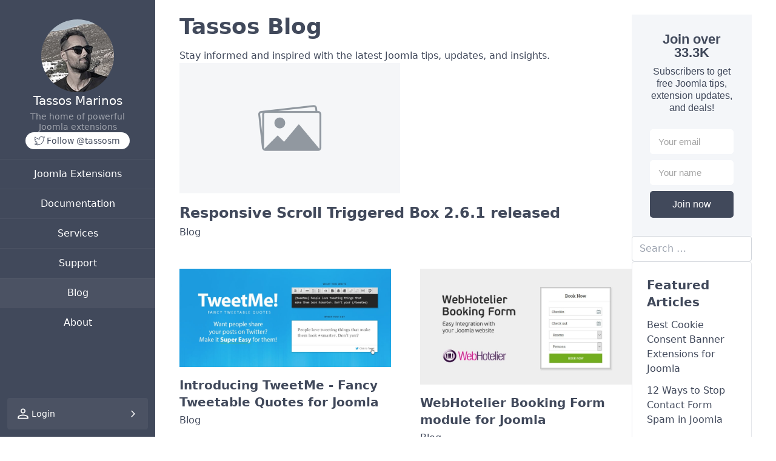

--- FILE ---
content_type: text/html; charset=utf-8
request_url: https://www.tassos.gr/blog?start=180
body_size: 10975
content:

<!DOCTYPE HTML>
<html lang="en-gb" class="text-sm overflow-x-hidden md:text-base scroll-pt-5">
    <head>
        <meta name="viewport" content="width=device-width, initial-scale=1.0">
        <meta http-equiv="X-UA-Compatible" content="IE=Edge"/>
        <meta name="facebook-domain-verification" content="xhw463we8gvhe4w3n7xlw2o5mcpyr5" />
        <link rel=icon href=/images/favicon.ico>

                    <!-- Google Tag Manager -->
            <script>(function(w,d,s,l,i){w[l]=w[l]||[];w[l].push({'gtm.start':
            new Date().getTime(),event:'gtm.js'});var f=d.getElementsByTagName(s)[0],
            j=d.createElement(s),dl=l!='dataLayer'?'&l='+l:'';j.async=true;j.src=
            'https://www.googletagmanager.com/gtm.js?id='+i+dl;f.parentNode.insertBefore(j,f);
            })(window,document,'script','dataLayer','GTM-K49M3H');</script>
            <!-- End Google Tag Manager -->

            <script>
                !function(t,e){var o,n,p,r;e.__SV||(window.posthog=e,e._i=[],e.init=function(i,s,a){function g(t,e){var o=e.split(".");2==o.length&&(t=t[o[0]],e=o[1]),t[e]=function(){t.push([e].concat(Array.prototype.slice.call(arguments,0)))}}(p=t.createElement("script")).type="text/javascript",p.crossOrigin="anonymous",p.async=!0,p.src=s.api_host.replace(".i.posthog.com","-assets.i.posthog.com")+"/static/array.js",(r=t.getElementsByTagName("script")[0]).parentNode.insertBefore(p,r);var u=e;for(void 0!==a?u=e[a]=[]:a="posthog",u.people=u.people||[],u.toString=function(t){var e="posthog";return"posthog"!==a&&(e+="."+a),t||(e+=" (stub)"),e},u.people.toString=function(){return u.toString(1)+".people (stub)"},o="init capture register register_once register_for_session unregister unregister_for_session getFeatureFlag getFeatureFlagPayload isFeatureEnabled reloadFeatureFlags updateEarlyAccessFeatureEnrollment getEarlyAccessFeatures on onFeatureFlags onSessionId getSurveys getActiveMatchingSurveys renderSurvey canRenderSurvey getNextSurveyStep identify setPersonProperties group resetGroups setPersonPropertiesForFlags resetPersonPropertiesForFlags setGroupPropertiesForFlags resetGroupPropertiesForFlags reset get_distinct_id getGroups get_session_id get_session_replay_url alias set_config startSessionRecording stopSessionRecording sessionRecordingStarted captureException loadToolbar get_property getSessionProperty createPersonProfile opt_in_capturing opt_out_capturing has_opted_in_capturing has_opted_out_capturing clear_opt_in_out_capturing debug getPageViewId captureTraceFeedback captureTraceMetric".split(" "),n=0;n<o.length;n++)g(u,o[n]);e._i.push([i,s,a])},e.__SV=1)}(document,window.posthog||[]);
                posthog.init('phc_6STQH0wJPBjqR51ANitPZ8eJibj9O2oujrIpyBFbF6T', {
                    api_host: 'https://eu.i.posthog.com',
                    person_profiles: 'identified_only', // or 'always' to create profiles for anonymous users as well
                })
            </script>
        
                    <meta charset="utf-8">
	<meta name="robots" content="max-snippet:-1, max-image-preview:large, max-video-preview:-1">
	<meta name="description" content="We build advanced Joomla extensions to help your business grow">
	<title>Tassos Blog</title>
	<link href="https://www.tassos.gr/search?format=opensearch" rel="search" title="OpenSearch Tassos Marinos" type="application/opensearchdescription+xml">
	<link href="/favicon.ico" rel="icon" type="image/vnd.microsoft.icon">
<link href="/templates/tm/css/sitex.css?v=360" rel="stylesheet">
	<link href="/media/com_convertforms/css/convertforms.css?015356" rel="stylesheet">
	<style>#cf_6 .cf-control-group[data-key="4"] {
                --heading-font-size: 22px;
--heading-font-family: Arial;
--heading-line-height: 22px;
--heading-letter-spacing: 0px;
--heading-text-align: center;

            }
        </style>
	<style>#cf_6 .cf-control-group[data-key="2"] {
                --button-border-radius: 5px;
--button-padding: 13px 10px;
--button-color: #ffffff;
--button-font-size: 16px;
--button-background-color: #41495b;

            }
        </style>
	<style>.convertforms {
                --color-primary: #4285F4;
--color-success: #0F9D58;
--color-danger: #d73e31;
--color-warning: #F4B400;
--color-default: #444;
--color-grey: #ccc;

            }
        </style>
	<style>#cf_6 {
                --font: Arial;
--max-width: 345px;
--background-color: rgba(244, 246, 249, 1);
--border-radius: 0px;
--padding: 10px;
--control-gap: 10px;
--label-color: #888888;
--label-size: 16px;
--label-weight: 400;
--input-color: #333333;
--input-placeholder-color: #33333370;
--input-text-align: left;
--input-background-color: #ffffff;
--input-border-color: #ffffff;
--input-border-radius: 5px;
--input-size: 15px;
--input-padding: 11px 13px;

            }
        </style>
	<style>.blogOptin h3 {
    margin:0;
font-weight: 600;
}

#cf_6 {
--control-gap:5px;
--label-color:#41495b;
}</style>
<script type="application/json" class="joomla-script-options new">{"com_convertforms":{"baseURL":"\/component\/convertforms","debug":false,"forward_context":{"request":{"view":"category","task":null,"option":"com_content","layout":"blog","id":26}}},"joomla.jtext":{"COM_CONVERTFORMS_INVALID_RESPONSE":"Invalid Response","COM_CONVERTFORMS_INVALID_TASK":"Invalid Task"},"system.paths":{"root":"","rootFull":"https:\/\/www.tassos.gr\/","base":"","baseFull":"https:\/\/www.tassos.gr\/"},"csrf.token":"93444269fa9242085d6610ab8db9a693","system.keepalive":{"interval":3600000,"uri":"\/component\/ajax?format=json"}}</script>
	<script src="/media/system/js/core.min.js?a3d8f8"></script>
	<script src="/media/system/js/keepalive.min.js?08e025" type="module"></script>
	<script src="/templates/tm/js/dev/script.js?v=302"></script>
	<script src="/media/com_convertforms/js/site.js?015356"></script>
	<link href="https://www.tassos.gr/blog?start=180" rel="canonical" />
	<!-- Start: Google Structured Data -->
<script type="application/ld+json" data-type="gsd">
{
    "@context": "https://schema.org",
    "@type": "BreadcrumbList",
    "itemListElement": [
        {
            "@type": "ListItem",
            "position": 1,
            "name": "Home",
            "item": "https://www.tassos.gr"
        },
        {
            "@type": "ListItem",
            "position": 2,
            "name": "Blog",
            "item": "https://www.tassos.gr/blog"
        }
    ]
}
</script>
<!-- End: Google Structured Data -->

        
    </head>
    <body class="group/page blog deviceDesktop viewCategory text-default antialiased font-sans">
                    <!-- Google Tag Manager (noscript) -->
            <noscript><iframe src="https://www.googletagmanager.com/ns.html?id=GTM-K49M3H"
            height="0" width="0" style="display:none;visibility:hidden" data-skip></iframe></noscript>
            <!-- End Google Tag Manager (noscript) -->
                
        <div id="container" class="flex flex-col lg:flex-row">
            
<div class="header sticky top-0 lg:h-screen min-w-64 bg-default text-white lg:max-w-80 lg:pt-4 flex flex-col justify-between z-10 ">
    
    <div class="flex flex-col lg:gap-8 overflow-y-auto">
        <div class="flex gap-3 lg:flex-col lg:gap-5 items-center justify-between p-4 text-center relative">

            <a href="https://www.tassos.gr/">
                <img class="rounded-full max-w-[50px] lg:max-w-none" data-skip alt="Tassos Marinos" src="https://www.tassos.gr/images/logo.jpg"/>
            </a>
            
            <a href="https://www.tassos.gr/" class="text-white hover:no-underline">
                <span class="text-xl">
                    Tassos Marinos                </span>
                <span class="opacity-50 mt-1 hidden text-sm px-5 lg:block text-balance leading-tight">
                    The home of powerful Joomla extensions                </span>
                <span class="opacity-50 block lg:hidden">
                    Joomla Extensions                </span>
            </a>

            <a onclick="window.open('https://twitter.com/intent/follow?screen_name=tassosm','tassos.gr','width=500,height=500');" href="#" class="hidden lg:flex gap-1 items-center bg-white hover:no-underline text-sm font-medium text-default py-0.5 px-4 rounded-full hover:bg-primary hover:text-white">
                <svg class="inline-block -ml-[5px]" width="24" height="24" viewBox="0 0 50 50" fill="none" xmlns="http://www.w3.org/2000/svg">
<g id="IconTwitter">
<path class="fill-current" stroke="" id="Vector" d="M42.989 11.369C42.9894 10.9014 42.606 10.5221 42.1327 10.5217C41.9788 10.5216 41.8277 10.5624 41.6953 10.6399C40.489 11.3501 39.1787 11.8716 37.8108 12.1857C36.317 10.7761 34.3286 9.99271 32.2628 10.0001C27.7916 10.0055 24.1687 13.5852 24.1641 18.0019C24.1641 18.23 24.1742 18.4615 24.1959 18.6946C19.0153 18.1504 14.262 15.6066 10.971 11.617C10.6705 11.2548 10.1296 11.2019 9.76293 11.4987C9.68281 11.5636 9.61524 11.6424 9.56346 11.731C8.85311 12.9561 8.47979 14.3434 8.48063 15.7552C8.47832 17.3048 8.93188 18.8217 9.78605 20.1214C9.75258 20.1032 9.71754 20.085 9.68396 20.0652C9.41043 19.9333 9.08679 19.9535 8.83209 20.1181C8.56703 20.2881 8.40751 20.5796 8.40866 20.8918C8.40155 21.092 8.41389 21.2924 8.44548 21.4902C8.6096 23.751 9.74348 25.8348 11.5618 27.2172C11.4031 27.2628 11.2616 27.3536 11.1551 27.4785C10.9609 27.7009 10.8975 28.007 10.9877 28.2869C11.7912 30.7616 13.7665 32.6931 16.2796 33.4617C13.7512 34.8599 10.8391 35.4306 7.9617 35.0918C7.49173 35.0349 7.06401 35.3651 7.00638 35.8294C6.96642 36.1517 7.11652 36.4682 7.39277 36.6442C10.836 38.8347 14.8452 39.9993 18.9407 39.9987C28.4948 40.1033 36.925 33.8463 39.4828 24.7522C40.0636 22.8265 40.36 20.8281 40.3631 18.8186C40.3631 18.6153 40.3631 18.4036 40.3581 18.1887C42.1607 16.3782 43.1146 13.9054 42.989 11.369ZM38.8351 17.3505C38.6944 17.5147 38.6225 17.7259 38.6342 17.9407C38.6493 18.24 38.6493 18.5376 38.6493 18.8186C38.6458 20.6661 38.373 22.5037 37.8393 24.2744C35.5629 32.6929 27.7598 38.4865 18.9407 38.3058C16.3257 38.3067 13.737 37.7901 11.3275 36.7864C14.1597 36.476 16.8466 35.3852 19.0813 33.6386C19.4536 33.3494 19.5181 32.817 19.2255 32.4492C19.0665 32.2493 18.8249 32.1306 18.5675 32.1258C16.3371 32.0904 14.2888 30.9026 13.1701 28.9962C13.8969 28.9983 14.6203 28.8992 15.319 28.7019C15.7736 28.5729 16.0363 28.1044 15.9057 27.6554C15.817 27.35 15.5627 27.1195 15.2471 27.0585C12.7388 26.5631 10.7764 24.6297 10.2681 22.1533C10.9957 22.3861 11.753 22.5157 12.5174 22.5385C12.9055 22.567 13.2593 22.3193 13.3609 21.9483C13.4765 21.5878 13.3365 21.1954 13.0178 20.9861C11.2471 19.8214 10.1866 17.8565 10.1944 15.7551C10.1939 15.0568 10.3092 14.3631 10.5358 13.7017C14.3358 17.7551 19.5881 20.1822 25.1733 20.4653C25.4442 20.4936 25.7102 20.3786 25.8729 20.1627C26.0453 19.9583 26.1108 19.6862 26.0503 19.427C25.9369 18.9602 25.8789 18.482 25.8779 18.0019C25.8812 14.5196 28.7376 11.6972 32.2628 11.693C34.0251 11.688 35.7092 12.4117 36.9072 13.6885C37.1091 13.902 37.4086 13.997 37.6988 13.9398C38.915 13.7035 40.0974 13.3215 41.22 12.8024C40.9283 14.5283 40.0939 16.1195 38.8351 17.3505Z" fill="#41495B"/>
</g>
</svg>
                Follow @tassosm
            </a>

            <div class="flex items-center gap-1 lg:hidden">
                                    <a class="text-inherit" href="/user/login">
                        <svg class="inline-block " width="28" height="28" viewBox="0 0 50 50" fill="none" xmlns="http://www.w3.org/2000/svg">
<g id="IconProfile" clip-path="url(#clip0_816_2377)">
<g id="person">
<mask id="mask0_816_2377" style="mask-type:alpha" maskUnits="userSpaceOnUse" x="0" y="0" width="50" height="50">
<rect id="Boundingbox" width="50" height="50" fill="#D9D9D9"/>
</mask>
<g mask="url(#mask0_816_2377)">
<path class="fill-current" stroke="" id="person_2" d="M25 24.3589C22.9948 24.3589 21.2783 23.645 19.8505 22.2172C18.4224 20.7891 17.7083 19.0724 17.7083 17.0672C17.7083 15.062 18.4224 13.3455 19.8505 11.9177C21.2783 10.4896 22.9948 9.77552 25 9.77552C27.0052 9.77552 28.7217 10.4896 30.1495 11.9177C31.5776 13.3455 32.2917 15.062 32.2917 17.0672C32.2917 19.0724 31.5776 20.7891 30.1495 22.2172C28.7217 23.645 27.0052 24.3589 25 24.3589ZM9.375 40.2245V35.5927C9.375 34.5726 9.65208 33.6278 10.2063 32.7583C10.7604 31.8889 11.501 31.2205 12.4281 30.7531C14.4872 29.7437 16.5644 28.9866 18.6599 28.4818C20.7554 27.9769 22.8687 27.7245 25 27.7245C27.1312 27.7245 29.2446 27.9769 31.3401 28.4818C33.4356 28.9866 35.5128 29.7437 37.5719 30.7531C38.499 31.2205 39.2396 31.8889 39.7937 32.7583C40.3479 33.6278 40.625 34.5726 40.625 35.5927V40.2245H9.375ZM12.5 37.0995H37.5V35.5927C37.5 35.1708 37.3778 34.7802 37.1333 34.4208C36.8889 34.0618 36.5571 33.7687 36.138 33.5417C34.3429 32.6576 32.5127 31.9878 30.6474 31.5323C28.7818 31.0771 26.8993 30.8495 25 30.8495C23.1007 30.8495 21.2182 31.0771 19.3526 31.5323C17.4873 31.9878 15.6571 32.6576 13.862 33.5417C13.4429 33.7687 13.1111 34.0618 12.8667 34.4208C12.6222 34.7802 12.5 35.1708 12.5 35.5927V37.0995ZM25 21.2339C26.1458 21.2339 27.1267 20.8259 27.9427 20.0099C28.7587 19.1939 29.1667 18.213 29.1667 17.0672C29.1667 15.9214 28.7587 14.9405 27.9427 14.1245C27.1267 13.3085 26.1458 12.9005 25 12.9005C23.8542 12.9005 22.8733 13.3085 22.0573 14.1245C21.2413 14.9405 20.8333 15.9214 20.8333 17.0672C20.8333 18.213 21.2413 19.1939 22.0573 20.0099C22.8733 20.8259 23.8542 21.2339 25 21.2339Z" fill="#1C1B1F"/>
</g>
</g>
</g>
<defs>
<clipPath id="clip0_816_2377">
<rect width="50" height="50" fill="white"/>
</clipPath>
</defs>
</svg>
                    </a>
                                <label class="openMenu p-2 rounded active:bg-white active:bg-opacity-5">
                    <svg class="inline-block " width="28" height="28" viewBox="0 0 50 50" fill="none" xmlns="http://www.w3.org/2000/svg">
<g id="IconMenu" clip-path="url(#clip0_813_937)">
<g id="menu">
<mask id="mask0_813_937" style="mask-type:alpha" maskUnits="userSpaceOnUse" x="0" y="0" width="50" height="50">
<rect id="Boundingbox" width="50" height="50" fill="#D9D9D9"/>
</mask>
<g mask="url(#mask0_813_937)">
<path class="fill-current" stroke="" id="menu_2" d="M7.29166 36.7385V33.6141H42.7083V36.7385H7.29166ZM7.29166 26.5625V23.4375H42.7083V26.5625H7.29166ZM7.29166 16.3859V13.2615H42.7083V16.3859H7.29166Z" fill="#1C1B1F"/>
</g>
</g>
</g>
<defs>
<clipPath id="clip0_813_937">
<rect width="50" height="50" fill="white"/>
</clipPath>
</defs>
</svg>
                </label>
            </div>
        </div>
                
        <ul class="mod-menu mod-list nav  mod_menu">
<li class="nav-item item-116 parent"><a href="/joomla-extensions" >Joomla Extensions</a></li><li class="nav-item item-1088"><a href="/docs" >Documentation</a></li><li class="nav-item item-4576 parent"><a href="/services" >Services</a></li><li class="nav-item item-149"><a href="/contact" >Support</a></li><li class="nav-item item-114 current active"><a href="/blog" aria-current="page">Blog</a></li><li class="nav-item item-113"><a href="/about" >About</a></li></ul>
    </div>

    <div>
        
<div class="mt-auto relative select-none lg:p-3 lg:pt-0">
	
<a class="hidden lg:flex text-white relative items-center gap-3 lg:p-3 rounded bg-white bg-opacity-5 hover:bg-opacity-10 hover:no-underline" href="/user/login">
	<svg class="inline-block " width="28" height="28" viewBox="0 0 50 50" fill="none" xmlns="http://www.w3.org/2000/svg">
<g id="IconProfile" clip-path="url(#clip0_816_2377)">
<g id="person">
<mask id="mask0_816_2377" style="mask-type:alpha" maskUnits="userSpaceOnUse" x="0" y="0" width="50" height="50">
<rect id="Boundingbox" width="50" height="50" fill="#D9D9D9"/>
</mask>
<g mask="url(#mask0_816_2377)">
<path class="fill-current" stroke="" id="person_2" d="M25 24.3589C22.9948 24.3589 21.2783 23.645 19.8505 22.2172C18.4224 20.7891 17.7083 19.0724 17.7083 17.0672C17.7083 15.062 18.4224 13.3455 19.8505 11.9177C21.2783 10.4896 22.9948 9.77552 25 9.77552C27.0052 9.77552 28.7217 10.4896 30.1495 11.9177C31.5776 13.3455 32.2917 15.062 32.2917 17.0672C32.2917 19.0724 31.5776 20.7891 30.1495 22.2172C28.7217 23.645 27.0052 24.3589 25 24.3589ZM9.375 40.2245V35.5927C9.375 34.5726 9.65208 33.6278 10.2063 32.7583C10.7604 31.8889 11.501 31.2205 12.4281 30.7531C14.4872 29.7437 16.5644 28.9866 18.6599 28.4818C20.7554 27.9769 22.8687 27.7245 25 27.7245C27.1312 27.7245 29.2446 27.9769 31.3401 28.4818C33.4356 28.9866 35.5128 29.7437 37.5719 30.7531C38.499 31.2205 39.2396 31.8889 39.7937 32.7583C40.3479 33.6278 40.625 34.5726 40.625 35.5927V40.2245H9.375ZM12.5 37.0995H37.5V35.5927C37.5 35.1708 37.3778 34.7802 37.1333 34.4208C36.8889 34.0618 36.5571 33.7687 36.138 33.5417C34.3429 32.6576 32.5127 31.9878 30.6474 31.5323C28.7818 31.0771 26.8993 30.8495 25 30.8495C23.1007 30.8495 21.2182 31.0771 19.3526 31.5323C17.4873 31.9878 15.6571 32.6576 13.862 33.5417C13.4429 33.7687 13.1111 34.0618 12.8667 34.4208C12.6222 34.7802 12.5 35.1708 12.5 35.5927V37.0995ZM25 21.2339C26.1458 21.2339 27.1267 20.8259 27.9427 20.0099C28.7587 19.1939 29.1667 18.213 29.1667 17.0672C29.1667 15.9214 28.7587 14.9405 27.9427 14.1245C27.1267 13.3085 26.1458 12.9005 25 12.9005C23.8542 12.9005 22.8733 13.3085 22.0573 14.1245C21.2413 14.9405 20.8333 15.9214 20.8333 17.0672C20.8333 18.213 21.2413 19.1939 22.0573 20.0099C22.8733 20.8259 23.8542 21.2339 25 21.2339Z" fill="#1C1B1F"/>
</g>
</g>
</g>
<defs>
<clipPath id="clip0_816_2377">
<rect width="50" height="50" fill="white"/>
</clipPath>
</defs>
</svg>
	<span class="text-sm font-medium">Login</span>
	<span class="ml-auto rotate-90">
		<svg class="inline-block " width="24" height="24" viewBox="0 0 50 50" fill="none" xmlns="http://www.w3.org/2000/svg">
<g id="IconMinus">
<g id="keyboard_arrow_up">
<mask id="mask0_27_479" style="mask-type:alpha" maskUnits="userSpaceOnUse" x="0" y="0" width="50" height="50">
<rect id="Boundingbox" width="50" height="50" fill="#D9D9D9"/>
</mask>
<g mask="url(#mask0_27_479)">
<path class="fill-current" stroke="" id="keyboard_arrow_up_2" d="M25 21.7787L15.4167 31.362L13.2213 29.1667L25 17.388L36.7786 29.1667L34.5833 31.362L25 21.7787Z" fill="#1C1B1F"/>
</g>
</g>
</g>
</svg>
	</span>
</a></div> 
    </div>

</div>                
            <main class="grow">
                
<div id="main" class="@container">
    <div class="flex flex-col gap-10 p-5 lg:px-10 lg:py-6 2xl:px-12 2xl:py-8">

        
        <div class="sectionWrap flex-col xl:flex-row gap-10 3xl:gap-16  ">
            
            <div id="center" class="flex flex-col gap-y-12 w-full  xl:max-w-col-main">
                                
                <div class="w-full component">
                                        
<div class="flex flex-col gap-y-12">
    <div>
        <h1>Tassos Blog</h1>
        <div>Stay informed and inspired with the latest Joomla tips, updates, and insights.


</div>
    </div>

            <div class="grid grid-cols-1 md:grid-cols-2 gap-12">
                            <div class="md:col-span-2">
                    <a href="/blog/responsive-scroll-triggered-box-2-6-1-released">
                        <img class="shadow-border" alt="Responsive Scroll Triggered Box 2.6.1 released" src="/media/template/fallback.png" data-skip/>
                    </a>
                    <h2 class="text-xl md:text-2xl  m-0 mt-4 mb-1">
                        <a href="/blog/responsive-scroll-triggered-box-2-6-1-released" class="text-inherit font-bold">
                            Responsive Scroll Triggered Box 2.6.1 released                        </a>
                    </h2>
                    <a href="/blog" class="text-inherit">
                        Blog                    </a>
                </div>
                            <div class="">
                    <a href="/blog/introducing-tweetme-fancy-tweetable-quotes-for-joomla">
                        <img class="shadow-border" alt="Introducing TweetMe - Fancy Tweetable Quotes for Joomla" src="https://www.tassos.gr/media/k2/items/src/d063d8b7c1471349d2847c26ce4e4d8c.jpg" loading="lazy">
                    </a>
                    <h2 class="text-xl  m-0 mt-4 mb-1">
                        <a href="/blog/introducing-tweetme-fancy-tweetable-quotes-for-joomla" class="text-inherit font-bold">
                            Introducing TweetMe - Fancy Tweetable Quotes for Joomla                        </a>
                    </h2>
                    <a href="/blog" class="text-inherit">
                        Blog                    </a>
                </div>
                            <div class="">
                    <a href="/blog/webhotelier-booking-form-module-for-joomla">
                        <img class="shadow-border" alt="WebHotelier Booking Form module for Joomla" src="https://www.tassos.gr/media/k2/items/src/7f2cd38b7681e6e2ef83b5a7a5385264.jpg" loading="lazy">
                    </a>
                    <h2 class="text-xl  m-0 mt-4 mb-1">
                        <a href="/blog/webhotelier-booking-form-module-for-joomla" class="text-inherit font-bold">
                            WebHotelier Booking Form module for Joomla                        </a>
                    </h2>
                    <a href="/blog" class="text-inherit">
                        Blog                    </a>
                </div>
                            <div class="">
                    <a href="/blog/responsive-scroll-triggered-box-2-6-0-released">
                        <img class="shadow-border" alt="Responsive Scroll Triggered Box 2.6.0 released" src="https://www.tassos.gr/media/template/fallback.png" loading="lazy">
                    </a>
                    <h2 class="text-xl  m-0 mt-4 mb-1">
                        <a href="/blog/responsive-scroll-triggered-box-2-6-0-released" class="text-inherit font-bold">
                            Responsive Scroll Triggered Box 2.6.0 released                        </a>
                    </h2>
                    <a href="/blog" class="text-inherit">
                        Blog                    </a>
                </div>
                            <div class="">
                    <a href="/blog/responsive-scroll-triggered-box-2-5-3-released">
                        <img class="shadow-border" alt="Responsive Scroll Triggered Box 2.5.3 released" src="https://www.tassos.gr/media/template/fallback.png" loading="lazy">
                    </a>
                    <h2 class="text-xl  m-0 mt-4 mb-1">
                        <a href="/blog/responsive-scroll-triggered-box-2-5-3-released" class="text-inherit font-bold">
                            Responsive Scroll Triggered Box 2.5.3 released                        </a>
                    </h2>
                    <a href="/blog" class="text-inherit">
                        Blog                    </a>
                </div>
                            <div class="">
                    <a href="/blog/responsive-scroll-triggered-box-2-5-2-released">
                        <img class="shadow-border" alt="Responsive Scroll Triggered Box 2.5.2 released" src="https://www.tassos.gr/media/template/fallback.png" loading="lazy">
                    </a>
                    <h2 class="text-xl  m-0 mt-4 mb-1">
                        <a href="/blog/responsive-scroll-triggered-box-2-5-2-released" class="text-inherit font-bold">
                            Responsive Scroll Triggered Box 2.5.2 released                        </a>
                    </h2>
                    <a href="/blog" class="text-inherit">
                        Blog                    </a>
                </div>
                            <div class="">
                    <a href="/blog/responsive-scroll-triggered-box-2-5-1-released">
                        <img class="shadow-border" alt="Responsive Scroll Triggered Box 2.5.1 released" src="https://www.tassos.gr/media/k2/items/src/4ab4b6df96c060fa741e97b50eafb07c.jpg" loading="lazy">
                    </a>
                    <h2 class="text-xl  m-0 mt-4 mb-1">
                        <a href="/blog/responsive-scroll-triggered-box-2-5-1-released" class="text-inherit font-bold">
                            Responsive Scroll Triggered Box 2.5.1 released                        </a>
                    </h2>
                    <a href="/blog" class="text-inherit">
                        Blog                    </a>
                </div>
                            <div class="">
                    <a href="/blog/more-box-types-more-power-responsive-scroll-triggered-box-2-5-released">
                        <img class="shadow-border" alt="More Box Types - More Power - Responsive Scroll Triggered Box 2.5 released" src="https://www.tassos.gr/media/k2/items/src/948378d6a67ac0d7c7c6728581b072ab.jpg" loading="lazy">
                    </a>
                    <h2 class="text-xl  m-0 mt-4 mb-1">
                        <a href="/blog/more-box-types-more-power-responsive-scroll-triggered-box-2-5-released" class="text-inherit font-bold">
                            More Box Types - More Power - Responsive Scroll Triggered Box 2.5 released                        </a>
                    </h2>
                    <a href="/blog" class="text-inherit">
                        Blog                    </a>
                </div>
                            <div class="">
                    <a href="/blog/responsive-scroll-triggered-box-2-4-released-with-a-christmas-gift">
                        <img class="shadow-border" alt="Responsive Scroll Triggered Box 2.4 released with a Christmas gift" src="https://www.tassos.gr/media/template/fallback.png" loading="lazy">
                    </a>
                    <h2 class="text-xl  m-0 mt-4 mb-1">
                        <a href="/blog/responsive-scroll-triggered-box-2-4-released-with-a-christmas-gift" class="text-inherit font-bold">
                            Responsive Scroll Triggered Box 2.4 released with a Christmas gift                        </a>
                    </h2>
                    <a href="/blog" class="text-inherit">
                        Blog                    </a>
                </div>
                            <div class="">
                    <a href="/blog/christmas-offer-40-off-all-memberships">
                        <img class="shadow-border" alt="Christmas Offer - 40% Off All Memberships" src="https://www.tassos.gr/media/k2/items/src/75b44b0e9c2e5d305fa323c6c51d3476.jpg" loading="lazy">
                    </a>
                    <h2 class="text-xl  m-0 mt-4 mb-1">
                        <a href="/blog/christmas-offer-40-off-all-memberships" class="text-inherit font-bold">
                            Christmas Offer - 40% Off All Memberships                        </a>
                    </h2>
                    <a href="/blog" class="text-inherit">
                        Blog                    </a>
                </div>
                            <div class="">
                    <a href="/blog/mailchimp-auto-subscribe-3-0-released">
                        <img class="shadow-border" alt="MailChimp Auto-Subscribe 3.0 released" src="https://www.tassos.gr/media/template/fallback.png" loading="lazy">
                    </a>
                    <h2 class="text-xl  m-0 mt-4 mb-1">
                        <a href="/blog/mailchimp-auto-subscribe-3-0-released" class="text-inherit font-bold">
                            MailChimp Auto-Subscribe 3.0 released                        </a>
                    </h2>
                    <a href="/blog" class="text-inherit">
                        Blog                    </a>
                </div>
                            <div class="">
                    <a href="/blog/responsive-scroll-triggered-box-2-3-1-released">
                        <img class="shadow-border" alt="Responsive Scroll Triggered Box 2.3.1 released" src="https://www.tassos.gr/media/template/fallback.png" loading="lazy">
                    </a>
                    <h2 class="text-xl  m-0 mt-4 mb-1">
                        <a href="/blog/responsive-scroll-triggered-box-2-3-1-released" class="text-inherit font-bold">
                            Responsive Scroll Triggered Box 2.3.1 released                        </a>
                    </h2>
                    <a href="/blog" class="text-inherit">
                        Blog                    </a>
                </div>
                            <div class="">
                    <a href="/blog/what-s-new-in-responsive-scroll-triggered-box-2-3">
                        <img class="shadow-border" alt="What’s new in Responsive Scroll Triggered Box 2.3" src="https://www.tassos.gr/media/template/fallback.png" loading="lazy">
                    </a>
                    <h2 class="text-xl  m-0 mt-4 mb-1">
                        <a href="/blog/what-s-new-in-responsive-scroll-triggered-box-2-3" class="text-inherit font-bold">
                            What’s new in Responsive Scroll Triggered Box 2.3                        </a>
                    </h2>
                    <a href="/blog" class="text-inherit">
                        Blog                    </a>
                </div>
                            <div class="">
                    <a href="/blog/3-creative-pop-up-ideas-for-your-joomla-website">
                        <img class="shadow-border" alt="3 Creative Pop-up Ideas for your Joomla! Website" src="https://www.tassos.gr/media/template/fallback.png" loading="lazy">
                    </a>
                    <h2 class="text-xl  m-0 mt-4 mb-1">
                        <a href="/blog/3-creative-pop-up-ideas-for-your-joomla-website" class="text-inherit font-bold">
                            3 Creative Pop-up Ideas for your Joomla! Website                        </a>
                    </h2>
                    <a href="/blog" class="text-inherit">
                        Blog                    </a>
                </div>
                            <div class="">
                    <a href="/blog/create-a-cookie-based-age-verification-popup-for-joomla">
                        <img class="shadow-border" alt="Create a Cookie Based Age Verification Popup for Joomla!" src="https://www.tassos.gr/media/k2/items/src/42121f00ffc451d0c288e11c1f28cbd4.jpg" loading="lazy">
                    </a>
                    <h2 class="text-xl  m-0 mt-4 mb-1">
                        <a href="/blog/create-a-cookie-based-age-verification-popup-for-joomla" class="text-inherit font-bold">
                            Create a Cookie Based Age Verification Popup for Joomla!                        </a>
                    </h2>
                    <a href="/blog" class="text-inherit">
                        Blog                    </a>
                </div>
                            <div class="">
                    <a href="/blog/responsive-scroll-triggered-box-v2-2-1-released">
                        <img class="shadow-border" alt="Responsive Scroll Triggered Box v2.2.1 released" src="https://www.tassos.gr/media/template/fallback.png" loading="lazy">
                    </a>
                    <h2 class="text-xl  m-0 mt-4 mb-1">
                        <a href="/blog/responsive-scroll-triggered-box-v2-2-1-released" class="text-inherit font-bold">
                            Responsive Scroll Triggered Box v2.2.1 released                        </a>
                    </h2>
                    <a href="/blog" class="text-inherit">
                        Blog                    </a>
                </div>
                            <div class="">
                    <a href="/blog/integrate-google-analytics-with-responsive-scroll-triggered-box">
                        <img class="shadow-border" alt="Integrate Google Analytics with Responsive Scroll Triggered Box" src="https://www.tassos.gr/media/k2/items/src/780149ddfa09fbd86eb140fe6810d770.jpg" loading="lazy">
                    </a>
                    <h2 class="text-xl  m-0 mt-4 mb-1">
                        <a href="/blog/integrate-google-analytics-with-responsive-scroll-triggered-box" class="text-inherit font-bold">
                            Integrate Google Analytics with Responsive Scroll Triggered Box                        </a>
                    </h2>
                    <a href="/blog" class="text-inherit">
                        Blog                    </a>
                </div>
                            <div class="">
                    <a href="/blog/programming-joomla-plugins-book-by-jisse-reitsma">
                        <img class="shadow-border" alt="Programming Joomla Plugins Book by Jisse Reitsma" src="https://www.tassos.gr/media/k2/items/src/0d0c19531d6e29f793ed165732978408.jpg" loading="lazy">
                    </a>
                    <h2 class="text-xl  m-0 mt-4 mb-1">
                        <a href="/blog/programming-joomla-plugins-book-by-jisse-reitsma" class="text-inherit font-bold">
                            Programming Joomla Plugins Book by Jisse Reitsma                        </a>
                    </h2>
                    <a href="/blog" class="text-inherit">
                        Blog                    </a>
                </div>
                            <div class="">
                    <a href="/blog/dropped-support-for-joomla-2-5">
                        <img class="shadow-border" alt="Dropped support for Joomla 2.5" src="https://www.tassos.gr/media/k2/items/src/ba1b7eb9b8ad142948e3b9dce300b4c6.jpg" loading="lazy">
                    </a>
                    <h2 class="text-xl  m-0 mt-4 mb-1">
                        <a href="/blog/dropped-support-for-joomla-2-5" class="text-inherit font-bold">
                            Dropped support for Joomla 2.5                        </a>
                    </h2>
                    <a href="/blog" class="text-inherit">
                        Blog                    </a>
                </div>
                            <div class="">
                    <a href="/blog/new-joomla-extension-getresponse-auto-subscribe">
                        <img class="shadow-border" alt="New Joomla Extension - GetResponse Auto Subscribe" src="https://www.tassos.gr/media/k2/items/src/00e7056ec788d5b42162a6c13dbba43c.jpg" loading="lazy">
                    </a>
                    <h2 class="text-xl  m-0 mt-4 mb-1">
                        <a href="/blog/new-joomla-extension-getresponse-auto-subscribe" class="text-inherit font-bold">
                            New Joomla Extension - GetResponse Auto Subscribe                        </a>
                    </h2>
                    <a href="/blog" class="text-inherit">
                        Blog                    </a>
                </div>
                            <div class="">
                    <a href="/blog/responsive-scroll-triggered-box-v2-2-released">
                        <img class="shadow-border" alt="Responsive Scroll Triggered Box v2.2 released" src="https://www.tassos.gr/media/k2/items/src/aaa082d2257ab65aecf61c2340e9c5b9.jpg" loading="lazy">
                    </a>
                    <h2 class="text-xl  m-0 mt-4 mb-1">
                        <a href="/blog/responsive-scroll-triggered-box-v2-2-released" class="text-inherit font-bold">
                            Responsive Scroll Triggered Box v2.2 released                        </a>
                    </h2>
                    <a href="/blog" class="text-inherit">
                        Blog                    </a>
                </div>
                    </div>
    
    
            <div class="flex items-center justify-center gap-8 w-full">
                            <a rel="prev" href="/blog?start=147">Newer Posts</a>
                                        <a rel="next" href="/blog?start=189">Older Posts</a>
                    </div>
    </div>
                </div>

                            </div>

                            <div id="right" class="flex flex-col gap-y-6 grow  xl:w-1/4 ">
                    <div class="mod">
        <div class="mod-content"><div id="cf_6" class="convertforms cf cf-img-above cf-form-bottom cf-success-hideform  cf-hasLabels  blogOptin cf-labelpos-top" data-id="6" data-cf-hp="">
	<form name="cf6" id="cf6" method="post" action="#">
				<div class="cf-form-wrap cf-col-16 " style="background-color:none">
			<div class="cf-response" aria-live="polite" id="cf_6_response"></div>
			
							<div class="cf-fields">
					
<div class="cf-control-group " data-key="4" data-name="heading_4" data-type="heading" >
	
	<div class="cf-control-input">
		<h3 class="cf-heading">Join over 33.3K</h3>

	</div>
</div> 
<div class="cf-control-group " data-key="5" data-name="html_5" data-type="html" >
	
	<div class="cf-control-input">
		<div>
    <div style="line-height: 1.3; text-align: center; font-size: 16px;">Subscribers to get free Joomla tips, extension updates, and deals!</div></div>	</div>
</div> 
<div class="cf-control-group " data-key="6" data-name="emptyspace_6" data-type="emptyspace" >
	
	<div class="cf-control-input">
		<div style="height: 5px;"></div>	</div>
</div> 
<div class="cf-control-group " data-key="0" data-name="email" data-type="email" data-required>
	
	<div class="cf-control-input">
		<input type="email" name="cf[email]" id="form6_email"
	
			aria-label="Email"
	
			required
		aria-required="true"
	
			placeholder="Your email "
	
		
	
	
	
	
	
	
	class="cf-input  "
>	</div>
</div> 
<div class="cf-control-group " data-key="3" data-name="name" data-type="text" data-required>
	
	<div class="cf-control-input">
		<input type="text" name="cf[name]" id="form6_name"
	
			aria-label="Name"
	
			required
		aria-required="true"
	
			placeholder="Your name"
	
		
	
	
	
	
	
	
	class="cf-input  "
>	</div>
</div> 
<div class="cf-control-group cf-hide" data-key="1" data-name="form" data-type="hidden" >
	
	<div class="cf-control-input">
		<input type="hidden" name="cf[form]" class="cf-input" value="blogSidebar"

>
	</div>
</div> 
<div class="cf-control-group " data-key="2" data-name="submit_2" data-type="submit" >
	
	<div class="cf-control-input">
		
<div class="cf-text-left">
    <button type="submit" class="cf-btn  ">
        <span class="cf-btn-text">Join now</span>
        <span class="cf-spinner-container">
            <span class="cf-spinner">
                <span class="bounce1" role="presentation"></span>
                <span class="bounce2" role="presentation"></span>
                <span class="bounce3" role="presentation"></span>
            </span>
        </span>
    </button>
</div>

	</div>
</div>				</div>
			
					</div>

		<input type="hidden" name="cf[form_id]" value="6">

		<input type="hidden" name="93444269fa9242085d6610ab8db9a693" value="1">
		
	</form>
	</div></div>
</div><div class="mod">
        <div class="mod-content">
<form action="/search" method="get" class="finder">
	<input type="text" name="q" style="width:100%"
		value=""
	    placeholder="Search &hellip;"
	/>
</form>
</div>
</div><div class="mod modStandard modList">
            <div class="mod-head">
            <h4>Featured Articles</h4>
        </div>
        <div class="mod-content"><ul class="mod-articlescategory category-module mod-list">
                    <li>
                                    <a href="/blog/best-picks/cookie-consent-joomla" class="mod-articles-category-title ">Best Cookie Consent Banner Extensions for Joomla</a>    
    
    
    
    
    
    
    </li>
<li>
                                    <a href="/blog/stop-contact-form-spam-in-joomla" class="mod-articles-category-title ">12 Ways to Stop Contact Form Spam in Joomla</a>    
    
    
    
    
    
    
    </li>
<li>
                                    <a href="/blog/4-ways-to-deliver-a-free-download-in-joomla" class="mod-articles-category-title ">4 Ways to Offer a Free Download with Forms in Joomla</a>    
    
    
    
    
    
    
    </li>
<li>
                                    <a href="/blog/how-to-get-rich-results" class="mod-articles-category-title ">What Are Rich Results? Complete Beginner’s Guide</a>    
    
    
    
    
    
    
    </li>
<li>
                                    <a href="/blog/tutorials/joomla-seo" class="mod-articles-category-title ">Joomla SEO: The Ultimate Guide</a>    
    
    
    
    
    
    
    </li>
    </ul>
</div>
</div><div class="mod sticky">
        <div class="mod-content"><div class="group from-lightBlue lg:p-17 shadow border border-primary select-none rounded-xl p-8 vertical ">
    <div class="flex flex-col gap-5 lg:gap-10 lg:flex-row group-[.vertical]:flex-col group-[.vertical]:lg:gap-6">
        <a href="https://www.tassos.gr/joomla-extensions/advanced-custom-fields/?utm_source=tassos&utm_medium=blog&utm_campaign=blogSidebar&utm_content=advanced-custom-fields" class=" block shrink-0">
            <img class="border rounded shadow" width="100%" height="auto" alt="The all-in-one Joomla Custom Fields Collection" src="https://www.tassos.gr/images/joomla-extensions/advanced-custom-fields/banner.png" loading="lazy">
        </a>

        <div class="flex flex-col gap-5">
            <div class="flex flex-col gap-3">
                <div class="text-2xl group-[.vertical]:leading-7 font-bold text-balance">
                    The all-in-one Joomla Custom Fields Collection                </div>
                <div>
                    Enhance Joomla built-in functionality with a huge collection of custom fields and display additional information to articles and pages easily.                </div>
            </div>

                            <div class="flex items-center gap-2 lg:gap-5 flex-wrap lg:flex-nowrap group-[.vertical]:text-sm">
                    <div class="flex flex-wrap items-center gap-1">
                        <div class="flex text-warning ml-1">
                            <svg class="inline-block -ml-[12px] -mt-[1px]" width="30" height="30" viewBox="0 0 50 50" fill="none" xmlns="http://www.w3.org/2000/svg">
<g id="IconStar">
<g id="grade">
<mask id="mask0_99_435" style="mask-type:alpha" maskUnits="userSpaceOnUse" x="2" y="2" width="46" height="46">
<rect id="Boundingbox" x="2" y="2" width="46" height="46" fill="#D9D9D9"/>
</mask>
<g mask="url(#mask0_99_435)">
<path class="fill-current" stroke="" id="grade_2" d="M16.0396 40.186L18.417 30.0018L10.5144 23.157L20.9234 22.254L25 12.6522L29.0766 22.254L39.4856 23.157L31.583 30.0018L33.9604 40.186L25 34.7787L16.0396 40.186Z" fill="#1C1B1F"/>
</g>
</g>
</g>
</svg>
<svg class="inline-block -ml-[12px] -mt-[1px]" width="30" height="30" viewBox="0 0 50 50" fill="none" xmlns="http://www.w3.org/2000/svg">
<g id="IconStar">
<g id="grade">
<mask id="mask0_99_435" style="mask-type:alpha" maskUnits="userSpaceOnUse" x="2" y="2" width="46" height="46">
<rect id="Boundingbox" x="2" y="2" width="46" height="46" fill="#D9D9D9"/>
</mask>
<g mask="url(#mask0_99_435)">
<path class="fill-current" stroke="" id="grade_2" d="M16.0396 40.186L18.417 30.0018L10.5144 23.157L20.9234 22.254L25 12.6522L29.0766 22.254L39.4856 23.157L31.583 30.0018L33.9604 40.186L25 34.7787L16.0396 40.186Z" fill="#1C1B1F"/>
</g>
</g>
</g>
</svg>
<svg class="inline-block -ml-[12px] -mt-[1px]" width="30" height="30" viewBox="0 0 50 50" fill="none" xmlns="http://www.w3.org/2000/svg">
<g id="IconStar">
<g id="grade">
<mask id="mask0_99_435" style="mask-type:alpha" maskUnits="userSpaceOnUse" x="2" y="2" width="46" height="46">
<rect id="Boundingbox" x="2" y="2" width="46" height="46" fill="#D9D9D9"/>
</mask>
<g mask="url(#mask0_99_435)">
<path class="fill-current" stroke="" id="grade_2" d="M16.0396 40.186L18.417 30.0018L10.5144 23.157L20.9234 22.254L25 12.6522L29.0766 22.254L39.4856 23.157L31.583 30.0018L33.9604 40.186L25 34.7787L16.0396 40.186Z" fill="#1C1B1F"/>
</g>
</g>
</g>
</svg>
<svg class="inline-block -ml-[12px] -mt-[1px]" width="30" height="30" viewBox="0 0 50 50" fill="none" xmlns="http://www.w3.org/2000/svg">
<g id="IconStar">
<g id="grade">
<mask id="mask0_99_435" style="mask-type:alpha" maskUnits="userSpaceOnUse" x="2" y="2" width="46" height="46">
<rect id="Boundingbox" x="2" y="2" width="46" height="46" fill="#D9D9D9"/>
</mask>
<g mask="url(#mask0_99_435)">
<path class="fill-current" stroke="" id="grade_2" d="M16.0396 40.186L18.417 30.0018L10.5144 23.157L20.9234 22.254L25 12.6522L29.0766 22.254L39.4856 23.157L31.583 30.0018L33.9604 40.186L25 34.7787L16.0396 40.186Z" fill="#1C1B1F"/>
</g>
</g>
</g>
</svg>
<svg class="inline-block -ml-[12px] -mt-[1px]" width="30" height="30" viewBox="0 0 50 50" fill="none" xmlns="http://www.w3.org/2000/svg">
<g id="IconStar">
<g id="grade">
<mask id="mask0_99_435" style="mask-type:alpha" maskUnits="userSpaceOnUse" x="2" y="2" width="46" height="46">
<rect id="Boundingbox" x="2" y="2" width="46" height="46" fill="#D9D9D9"/>
</mask>
<g mask="url(#mask0_99_435)">
<path class="fill-current" stroke="" id="grade_2" d="M16.0396 40.186L18.417 30.0018L10.5144 23.157L20.9234 22.254L25 12.6522L29.0766 22.254L39.4856 23.157L31.583 30.0018L33.9604 40.186L25 34.7787L16.0396 40.186Z" fill="#1C1B1F"/>
</g>
</g>
</g>
</svg>
                        </div>
                        5.0 rate from 133 reviews                    </div>
                </div>
            
            <div class="flex">
                <a class="btn btn-primary !font-bold" href="https://www.tassos.gr/joomla-extensions/advanced-custom-fields/?utm_source=tassos&utm_medium=blog&utm_campaign=blogSidebar&utm_content=advanced-custom-fields">
                    Get Advanced Custom Fields                </a>
            </div>
        </div>
    </div>
</div></div>
</div>                </div>
                    </div>
    </div>
</div>
<div id="footer">
    <div class="py-7 px-5 lg:p-8">
        <div class="sectionWrap flex flex-col gap-16 leading-7 text-[15px]">
            <div class="flex flex-wrap gap-10 2xl:gap-20">
                <div class="flex flex-col gap-5 lg:w-[265px]">
                    <a href="https://www.tassos.gr/">
                        <img alt="Tassos Marinos" src="https://www.tassos.gr/media/brand/logo.svg" class="w-32" loading="lazy">
                    </a>
                    <div>
                        Tassos offers a premium suite of Joomla extensions with <b>6</b> products and over <b>1.7</b> million downloads, providing reliable solutions since 2014.                    </div>
                    <div class="flex items-center gap-3">
                        
                                                    <a class="w-8 h-8 block flex items-center justify-center rounded hover:bg-gray-100 transition-all" target="_blank" href="https://www.facebook.com/wwwtassosgr">
                                <img alt="Follow us on Facebook" src="https://www.tassos.gr/media/template/facebook.svg" loading="lazy">
                            </a>
                                                    <a class="w-8 h-8 block flex items-center justify-center rounded hover:bg-gray-100 transition-all" target="_blank" href="https://x.com/tassosm">
                                <img alt="Follow us on Twitter" src="https://www.tassos.gr/media/template/twitter.svg" loading="lazy">
                            </a>
                                                    <a class="w-8 h-8 block flex items-center justify-center rounded hover:bg-gray-100 transition-all" target="_blank" href="https://www.linkedin.com/company/tassos.gr">
                                <img alt="Follow us on Linkedin" src="https://www.tassos.gr/media/template/linkedin.svg" loading="lazy">
                            </a>
                                                    <a class="w-8 h-8 block flex items-center justify-center rounded hover:bg-gray-100 transition-all" target="_blank" href="https://extensions.joomla.org/profile/profile/details/230046/#extensions">
                                <img alt="Follow us on Joomla" src="https://www.tassos.gr/media/template/joomla.svg" loading="lazy">
                            </a>
                                            </div>
                </div>

                
<div class="mod footerMenu">
        <div class="mod-content"><ul class="mod-menu mod-list nav  footerMenu">
<li class="nav-item item-3995 deeper parent"><span class="mod-menu__heading nav-header ">Products</span>
<ul class="mod-menu__sub list-unstyled small"><li class="nav-item item-3997"><a href="/joomla-extensions/convert-forms" >Convert Forms</a></li><li class="nav-item item-3998"><a href="/joomla-extensions/engagebox" >EngageBox</a></li><li class="nav-item item-3999"><a href="/joomla-extensions/google-structured-data" >Google Structured Data</a></li><li class="nav-item item-3996"><a href="/joomla-extensions/smile-pack" >Smile Pack</a></li><li class="nav-item item-4000"><a href="/joomla-extensions/advanced-custom-fields" >Advanced Custom Fields</a></li><li class="nav-item item-4001"><a href="/joomla-extensions/mailchimp-auto-subscribe" >MailChimp Auto-Subscribe</a></li><li class="nav-item item-4016"><a href="/bundle" class=" featured">Bundle Plan</a></li></ul></li><li class="nav-item item-4002 deeper parent"><span class="mod-menu__heading nav-header ">Resources</span>
<ul class="mod-menu__sub list-unstyled small"><li class="nav-item item-4003"><a href="/docs" >Documentation</a></li><li class="nav-item item-4004 current active"><a href="/blog" >Blog</a></li><li class="nav-item item-4615"><a href="/services" >Joomla Services</a></li><li class="nav-item item-4005"><a href="/newsletter/frontusers/profile" >Newsletter</a></li><li class="nav-item item-4006"><a href="/contributing-translations" >Translators Program</a></li><li class="nav-item item-4007"><a href="/discount-for-nonprofit-organizations" >Nonprofit Program</a></li><li class="nav-item item-4693"><a href="/user/login" >Members Area</a></li><li class="nav-item item-4009"><a href="/sitemap?view=xml&amp;id=1&amp;format=xml" >Sitemap</a></li></ul></li><li class="nav-item item-4010 deeper parent"><span class="mod-menu__heading nav-header ">Company</span>
<ul class="mod-menu__sub list-unstyled small"><li class="nav-item item-4011"><a href="/about" >About</a></li><li class="nav-item item-4012"><a href="https://www.facebook.com/groups/tassosvipcircle" target="_blank" rel="noopener noreferrer">Community</a></li><li class="nav-item item-4014"><a href="/refund-policy" >Refund Policy</a></li><li class="nav-item item-4015"><a href="/terms-of-service" >Terms of Use</a></li><li class="nav-item item-4013"><a href="/contact" >Contact</a></li></ul></li></ul>
</div>
</div>

                <div class="flex flex-col gap-7">

                    
                    <div class="font-bold text-sm">
                        <a href="https://www.trustpilot.com/review/tassos.gr" target="_blank" class="text-inherit">
                            <img alt="Rate us on TrustPilot" class="pb-3" src="https://www.tassos.gr/media/template/trustpilot_rate.svg" loading="lazy">
                            Rated: <span class="text-success">4.8/5</span>
                        </a>
                    </div>
                    
                    <a href="https://www.tassos.gr/blog/company/celebrating-10-years">
                        <img alt="Celebrating 10 Years of Tassos" src="https://www.tassos.gr/media/template/10_years_in_business.png" loading="lazy">
                    </a>
                </div>

            </div>
            <div class="text-sm">
                Copyright © 2014 - 2026 - Smile Motive Development LP. All Rights Reserved.
            </div>
        </div>
    </div>
</div>
            </main>

        </div>
    <script defer src="https://static.cloudflareinsights.com/beacon.min.js/vcd15cbe7772f49c399c6a5babf22c1241717689176015" integrity="sha512-ZpsOmlRQV6y907TI0dKBHq9Md29nnaEIPlkf84rnaERnq6zvWvPUqr2ft8M1aS28oN72PdrCzSjY4U6VaAw1EQ==" data-cf-beacon='{"version":"2024.11.0","token":"f1aad4f78f5f4a31920554464fdd05ef","server_timing":{"name":{"cfCacheStatus":true,"cfEdge":true,"cfExtPri":true,"cfL4":true,"cfOrigin":true,"cfSpeedBrain":true},"location_startswith":null}}' crossorigin="anonymous"></script>
</body>
</html>

--- FILE ---
content_type: text/css
request_url: https://www.tassos.gr/templates/tm/css/sitex.css?v=360
body_size: 12186
content:
*,:after,:before{--tw-border-spacing-x:0;--tw-border-spacing-y:0;--tw-translate-x:0;--tw-translate-y:0;--tw-rotate:0;--tw-skew-x:0;--tw-skew-y:0;--tw-scale-x:1;--tw-scale-y:1;--tw-pan-x: ;--tw-pan-y: ;--tw-pinch-zoom: ;--tw-scroll-snap-strictness:proximity;--tw-gradient-from-position: ;--tw-gradient-via-position: ;--tw-gradient-to-position: ;--tw-ordinal: ;--tw-slashed-zero: ;--tw-numeric-figure: ;--tw-numeric-spacing: ;--tw-numeric-fraction: ;--tw-ring-inset: ;--tw-ring-offset-width:0px;--tw-ring-offset-color:#fff;--tw-ring-color:rgba(59,130,246,.5);--tw-ring-offset-shadow:0 0 #0000;--tw-ring-shadow:0 0 #0000;--tw-shadow:0 0 #0000;--tw-shadow-colored:0 0 #0000;--tw-blur: ;--tw-brightness: ;--tw-contrast: ;--tw-grayscale: ;--tw-hue-rotate: ;--tw-invert: ;--tw-saturate: ;--tw-sepia: ;--tw-drop-shadow: ;--tw-backdrop-blur: ;--tw-backdrop-brightness: ;--tw-backdrop-contrast: ;--tw-backdrop-grayscale: ;--tw-backdrop-hue-rotate: ;--tw-backdrop-invert: ;--tw-backdrop-opacity: ;--tw-backdrop-saturate: ;--tw-backdrop-sepia: ;--tw-contain-size: ;--tw-contain-layout: ;--tw-contain-paint: ;--tw-contain-style: }::backdrop{--tw-border-spacing-x:0;--tw-border-spacing-y:0;--tw-translate-x:0;--tw-translate-y:0;--tw-rotate:0;--tw-skew-x:0;--tw-skew-y:0;--tw-scale-x:1;--tw-scale-y:1;--tw-pan-x: ;--tw-pan-y: ;--tw-pinch-zoom: ;--tw-scroll-snap-strictness:proximity;--tw-gradient-from-position: ;--tw-gradient-via-position: ;--tw-gradient-to-position: ;--tw-ordinal: ;--tw-slashed-zero: ;--tw-numeric-figure: ;--tw-numeric-spacing: ;--tw-numeric-fraction: ;--tw-ring-inset: ;--tw-ring-offset-width:0px;--tw-ring-offset-color:#fff;--tw-ring-color:rgba(59,130,246,.5);--tw-ring-offset-shadow:0 0 #0000;--tw-ring-shadow:0 0 #0000;--tw-shadow:0 0 #0000;--tw-shadow-colored:0 0 #0000;--tw-blur: ;--tw-brightness: ;--tw-contrast: ;--tw-grayscale: ;--tw-hue-rotate: ;--tw-invert: ;--tw-saturate: ;--tw-sepia: ;--tw-drop-shadow: ;--tw-backdrop-blur: ;--tw-backdrop-brightness: ;--tw-backdrop-contrast: ;--tw-backdrop-grayscale: ;--tw-backdrop-hue-rotate: ;--tw-backdrop-invert: ;--tw-backdrop-opacity: ;--tw-backdrop-saturate: ;--tw-backdrop-sepia: ;--tw-contain-size: ;--tw-contain-layout: ;--tw-contain-paint: ;--tw-contain-style: }/*! tailwindcss v3.4.17 | MIT License | https://tailwindcss.com*/*,:after,:before{box-sizing:border-box;border:0 solid #e5e7eb}:after,:before{--tw-content:""}:host,html{line-height:1.5;-webkit-text-size-adjust:100%;-moz-tab-size:4;-o-tab-size:4;tab-size:4;font-family:ui-sans-serif,system-ui,sans-serif,Apple Color Emoji,Segoe UI Emoji,Segoe UI Symbol,Noto Color Emoji;font-feature-settings:normal;font-variation-settings:normal;-webkit-tap-highlight-color:transparent}body{margin:0;line-height:inherit}hr{height:0;color:inherit;border-top-width:1px}abbr:where([title]){-webkit-text-decoration:underline dotted;text-decoration:underline dotted}h1,h2,h3,h4,h5,h6{font-size:inherit;font-weight:inherit}a{color:inherit;text-decoration:inherit}b,strong{font-weight:bolder}code,kbd,pre,samp{font-family:ui-monospace,SFMono-Regular,Menlo,Monaco,Consolas,Liberation Mono,Courier New,monospace;font-feature-settings:normal;font-variation-settings:normal;font-size:1em}small{font-size:80%}sub,sup{font-size:75%;line-height:0;position:relative;vertical-align:baseline}sub{bottom:-.25em}sup{top:-.5em}table{text-indent:0;border-color:inherit;border-collapse:collapse}button,input,optgroup,select,textarea{font-family:inherit;font-feature-settings:inherit;font-variation-settings:inherit;font-size:100%;font-weight:inherit;line-height:inherit;letter-spacing:inherit;color:inherit;margin:0;padding:0}button,select{text-transform:none}button,input:where([type=button]),input:where([type=reset]),input:where([type=submit]){-webkit-appearance:button;background-color:transparent;background-image:none}:-moz-focusring{outline:auto}:-moz-ui-invalid{box-shadow:none}progress{vertical-align:baseline}::-webkit-inner-spin-button,::-webkit-outer-spin-button{height:auto}[type=search]{-webkit-appearance:textfield;outline-offset:-2px}::-webkit-search-decoration{-webkit-appearance:none}::-webkit-file-upload-button{-webkit-appearance:button;font:inherit}summary{display:list-item}blockquote,dd,dl,figure,h1,h2,h3,h4,h5,h6,hr,p,pre{margin:0}fieldset{margin:0}fieldset,legend{padding:0}menu,ol,ul{list-style:none;margin:0;padding:0}dialog{padding:0}textarea{resize:vertical}input::-moz-placeholder,textarea::-moz-placeholder{opacity:1;color:#9ca3af}input::placeholder,textarea::placeholder{opacity:1;color:#9ca3af}[role=button],button{cursor:pointer}:disabled{cursor:default}audio,canvas,embed,iframe,img,object,svg,video{display:block;vertical-align:middle}img,video{max-width:100%;height:auto}[hidden]:where(:not([hidden=until-found])){display:none}:root{--color-default:#41495b;--color-primary:#6f7f9a;--color-success:#1ab84c;--color-warning:#dcb212;--color-alert:#ed4040}h1{font-size:2.25rem;line-height:2.5rem;margin-top:0}.title,h1,h2,h3,h4,h5,h6{font-weight:700;margin-bottom:1rem}.title a,h2 a,h3 a,h4 a,h5 a,h6 a{display:inline-block}h3,h4,h5,h6{margin-top:2rem}h2{font-size:1.75rem;margin-top:2.75rem}h2,h3{line-height:2rem}h3{margin-top:1.75rem;font-size:1.5rem}h4{font-size:1.25rem;line-height:1.75rem}p,pre[class*=language-]{margin-bottom:1.5rem}.component ul:not(.list-none),ol{padding-left:2.25rem;margin-bottom:1.5rem}.component ol ol,.component ul ul{margin-bottom:0}.component ol{list-style-type:decimal}.component ul:not(.list-none){list-style-type:disc}.component li{margin-top:.25rem}a{--tw-text-opacity:1;color:rgb(69 133 244/var(--tw-text-opacity,1));text-underline-offset:4px}a:hover{text-decoration-line:underline}.container{width:100%}@media (min-width:640px){.container{max-width:640px}}@media (min-width:768px){.container{max-width:768px}}@media (min-width:1024px){.container{max-width:1024px}}@media (min-width:1280px){.container{max-width:1280px}}@media (min-width:1536px){.container{max-width:1536px}}@media (min-width:1680px){.container{max-width:1680px}}.pointer-events-none{pointer-events:none}.visible{visibility:visible}.invisible{visibility:hidden}.static{position:static}.fixed{position:fixed}.absolute{position:absolute}.relative{position:relative}.sticky{position:sticky}.\!top-0\.5{top:.125rem!important}.-left-1{left:-.25rem}.-left-4{left:-1rem}.-left-\[2px\]{left:-2px}.-right-\[6px\]{right:-6px}.-top-0\.5{top:-.125rem}.-top-\[1px\]{top:-1px}.-top-\[2px\]{top:-2px}.-top-\[30px\]{top:-30px}.-top-\[3px\]{top:-3px}.bottom-0{bottom:0}.left-0{left:0}.left-1{left:.25rem}.left-1\/2{left:50%}.left-full{left:100%}.right-0{right:0}.top-0{top:0}.top-3{top:.75rem}.top-4{top:1rem}.top-\[2px\]{top:2px}.z-10{z-index:10}.order-first{order:-9999}.\!m-0{margin:0!important}.-m-3{margin:-.75rem}.m-0{margin:0}.-mx-16{margin-left:-4rem;margin-right:-4rem}.-mx-7{margin-left:-1.75rem;margin-right:-1.75rem}.mx-auto{margin-left:auto;margin-right:auto}.my-2{margin-top:.5rem;margin-bottom:.5rem}.my-4{margin-top:1rem;margin-bottom:1rem}.-mb-\[4px\]{margin-bottom:-4px}.-ml-1{margin-left:-.25rem}.-ml-\[10px\]{margin-left:-10px}.-ml-\[12px\]{margin-left:-12px}.-ml-\[13px\]{margin-left:-13px}.-ml-\[14px\]{margin-left:-14px}.-ml-\[1px\]{margin-left:-1px}.-ml-\[4px\]{margin-left:-4px}.-ml-\[5px\]{margin-left:-5px}.-ml-\[7px\]{margin-left:-7px}.-ml-\[9px\]{margin-left:-9px}.-mt-1{margin-top:-.25rem}.-mt-28{margin-top:-7rem}.-mt-8{margin-top:-2rem}.-mt-\[1px\]{margin-top:-1px}.-mt-\[2px\]{margin-top:-2px}.-mt-\[4px\]{margin-top:-4px}.mb-0{margin-bottom:0}.mb-0\.5{margin-bottom:.125rem}.mb-1{margin-bottom:.25rem}.mb-12{margin-bottom:3rem}.mb-2{margin-bottom:.5rem}.mb-3{margin-bottom:.75rem}.mb-4{margin-bottom:1rem}.mb-5{margin-bottom:1.25rem}.mb-6{margin-bottom:1.5rem}.mb-7{margin-bottom:1.75rem}.mb-8{margin-bottom:2rem}.ml-1{margin-left:.25rem}.ml-\[7px\]{margin-left:7px}.ml-auto{margin-left:auto}.mr-auto{margin-right:auto}.mt-0{margin-top:0}.mt-1{margin-top:.25rem}.mt-10{margin-top:2.5rem}.mt-12{margin-top:3rem}.mt-2{margin-top:.5rem}.mt-3{margin-top:.75rem}.mt-4{margin-top:1rem}.mt-5{margin-top:1.25rem}.mt-6{margin-top:1.5rem}.mt-8{margin-top:2rem}.mt-auto{margin-top:auto}.block{display:block}.inline-block{display:inline-block}.inline{display:inline}.flex{display:flex}.inline-flex{display:inline-flex}.table{display:table}.grid{display:grid}.contents{display:contents}.hidden{display:none}.h-10{height:2.5rem}.h-16{height:4rem}.h-3{height:.75rem}.h-5{height:1.25rem}.h-8{height:2rem}.h-\[2px\]{height:2px}.h-auto{height:auto}.h-full{height:100%}.\!w-14{width:3.5rem!important}.w-1\/2{width:50%}.w-1\/3{width:33.333333%}.w-1\/4{width:25%}.w-10{width:2.5rem}.w-12{width:3rem}.w-16{width:4rem}.w-2\/5{width:40%}.w-20{width:5rem}.w-3{width:.75rem}.w-3\/12{width:25%}.w-3\/5{width:60%}.w-32{width:8rem}.w-5{width:1.25rem}.w-72{width:18rem}.w-8{width:2rem}.w-80{width:20rem}.w-9\/12{width:75%}.w-\[1px\]{width:1px}.w-\[200px\]{width:200px}.w-\[230px\]{width:230px}.w-\[32px\]{width:32px}.w-\[460px\]{width:460px}.w-full{width:100%}.w-min{width:-moz-min-content;width:min-content}.min-w-56{min-width:14rem}.min-w-64{min-width:16rem}.min-w-\[100px\]{min-width:100px}.min-w-\[240px\]{min-width:240px}.\!max-w-expand{max-width:1400px!important}.max-w-2xl{max-width:42rem}.max-w-3xl{max-width:48rem}.max-w-4xl{max-width:56rem}.max-w-\[1090px\]{max-width:1090px}.max-w-\[276px\]{max-width:276px}.max-w-\[290px\]{max-width:290px}.max-w-\[300px\]{max-width:300px}.max-w-\[400px\]{max-width:400px}.max-w-\[450px\]{max-width:450px}.max-w-\[500px\]{max-width:500px}.max-w-\[50px\]{max-width:50px}.max-w-fit{max-width:-moz-fit-content;max-width:fit-content}.max-w-lg{max-width:32rem}.max-w-max{max-width:-moz-max-content;max-width:max-content}.max-w-site{max-width:1200px}.max-w-sm{max-width:24rem}.max-w-xl{max-width:36rem}.flex-1{flex:1 1 0%}.shrink{flex-shrink:1}.shrink-0{flex-shrink:0}.grow{flex-grow:1}.grow-0{flex-grow:0}.basis-1\/2{flex-basis:50%}.basis-1\/4{flex-basis:25%}.-translate-x-1\/2{--tw-translate-x:-50%}.-translate-x-1\/2,.-translate-y-full{transform:translate(var(--tw-translate-x),var(--tw-translate-y)) rotate(var(--tw-rotate)) skewX(var(--tw-skew-x)) skewY(var(--tw-skew-y)) scaleX(var(--tw-scale-x)) scaleY(var(--tw-scale-y))}.-translate-y-full{--tw-translate-y:-100%}.rotate-180{--tw-rotate:180deg}.rotate-180,.rotate-90{transform:translate(var(--tw-translate-x),var(--tw-translate-y)) rotate(var(--tw-rotate)) skewX(var(--tw-skew-x)) skewY(var(--tw-skew-y)) scaleX(var(--tw-scale-x)) scaleY(var(--tw-scale-y))}.rotate-90{--tw-rotate:90deg}.transform{transform:translate(var(--tw-translate-x),var(--tw-translate-y)) rotate(var(--tw-rotate)) skewX(var(--tw-skew-x)) skewY(var(--tw-skew-y)) scaleX(var(--tw-scale-x)) scaleY(var(--tw-scale-y))}@keyframes ping{75%,to{transform:scale(2);opacity:0}}.animate-ping{animation:ping 1s cubic-bezier(0,0,.2,1) infinite}.cursor-default{cursor:default}.cursor-pointer{cursor:pointer}.select-none{-webkit-user-select:none;-moz-user-select:none;user-select:none}.resize{resize:both}.snap-x{scroll-snap-type:x var(--tw-scroll-snap-strictness)}.snap-mandatory{--tw-scroll-snap-strictness:mandatory}.snap-start{scroll-snap-align:start}.scroll-pt-24{scroll-padding-top:6rem}.scroll-pt-5{scroll-padding-top:1.25rem}.list-none{list-style-type:none}.break-inside-avoid{-moz-column-break-inside:avoid;break-inside:avoid}.grid-flow-col{grid-auto-flow:column}.grid-cols-1{grid-template-columns:repeat(1,minmax(0,1fr))}.grid-cols-2{grid-template-columns:repeat(2,minmax(0,1fr))}.grid-cols-3{grid-template-columns:repeat(3,minmax(0,1fr))}.flex-col{flex-direction:column}.flex-wrap{flex-wrap:wrap}.items-start{align-items:flex-start}.items-center{align-items:center}.items-baseline{align-items:baseline}.items-stretch{align-items:stretch}.justify-end{justify-content:flex-end}.justify-center{justify-content:center}.justify-between{justify-content:space-between}.\!gap-0\.5{gap:.125rem!important}.gap-0{gap:0}.gap-1{gap:.25rem}.gap-10{gap:2.5rem}.gap-12{gap:3rem}.gap-14{gap:3.5rem}.gap-16{gap:4rem}.gap-2{gap:.5rem}.gap-20{gap:5rem}.gap-24{gap:6rem}.gap-3{gap:.75rem}.gap-32{gap:8rem}.gap-4{gap:1rem}.gap-5{gap:1.25rem}.gap-6{gap:1.5rem}.gap-7{gap:1.75rem}.gap-8{gap:2rem}.gap-9{gap:2.25rem}.gap-x-12{-moz-column-gap:3rem;column-gap:3rem}.gap-x-16{-moz-column-gap:4rem;column-gap:4rem}.gap-x-8{-moz-column-gap:2rem;column-gap:2rem}.gap-y-12{row-gap:3rem}.gap-y-2{row-gap:.5rem}.gap-y-6{row-gap:1.5rem}.gap-y-8{row-gap:2rem}.self-center{align-self:center}.overflow-hidden{overflow:hidden}.overflow-x-auto{overflow-x:auto}.overflow-y-auto{overflow-y:auto}.overflow-x-hidden{overflow-x:hidden}.whitespace-nowrap{white-space:nowrap}.text-balance{text-wrap:balance}.rounded{border-radius:.25rem}.rounded-2xl{border-radius:1rem}.rounded-full{border-radius:9999px}.rounded-lg{border-radius:.5rem}.rounded-none{border-radius:0}.rounded-xl{border-radius:.75rem}.rounded-t{border-top-left-radius:.25rem;border-top-right-radius:.25rem}.border{border-width:1px}.border-0{border-width:0}.border-b{border-bottom-width:1px}.border-l{border-left-width:1px}.border-l-0{border-left-width:0}.border-l-2{border-left-width:2px}.border-r-0{border-right-width:0}.border-t{border-top-width:1px}.border-dashed{border-style:dashed}.border-none{border-style:none}.\!border-primary{--tw-border-opacity:1!important;border-color:rgb(69 133 244/var(--tw-border-opacity,1))!important}.\!border-slate-100{--tw-border-opacity:1!important;border-color:rgb(241 245 249/var(--tw-border-opacity,1))!important}.\!border-zinc-400{--tw-border-opacity:1!important;border-color:rgb(161 161 170/var(--tw-border-opacity,1))!important}.border-\[\#e4e4e4\]{--tw-border-opacity:1;border-color:rgb(228 228 228/var(--tw-border-opacity,1))}.border-amber-200{--tw-border-opacity:1;border-color:rgb(253 230 138/var(--tw-border-opacity,1))}.border-amber-500{--tw-border-opacity:1;border-color:rgb(245 158 11/var(--tw-border-opacity,1))}.border-amber-600{--tw-border-opacity:1;border-color:rgb(217 119 6/var(--tw-border-opacity,1))}.border-default{--tw-border-opacity:1;border-color:rgb(65 73 91/var(--tw-border-opacity,1))}.border-emerald-500{--tw-border-opacity:1;border-color:rgb(16 185 129/var(--tw-border-opacity,1))}.border-emerald-600{--tw-border-opacity:1;border-color:rgb(5 150 105/var(--tw-border-opacity,1))}.border-gray-200{--tw-border-opacity:1;border-color:rgb(229 231 235/var(--tw-border-opacity,1))}.border-gray-300{--tw-border-opacity:1;border-color:rgb(209 213 219/var(--tw-border-opacity,1))}.border-green-500{--tw-border-opacity:1;border-color:rgb(34 197 94/var(--tw-border-opacity,1))}.border-light{--tw-border-opacity:1;border-color:rgb(230 236 239/var(--tw-border-opacity,1))}.border-primary{--tw-border-opacity:1;border-color:rgb(69 133 244/var(--tw-border-opacity,1))}.border-rose-500{--tw-border-opacity:1;border-color:rgb(244 63 94/var(--tw-border-opacity,1))}.border-rose-600{--tw-border-opacity:1;border-color:rgb(225 29 72/var(--tw-border-opacity,1))}.border-sky-500{--tw-border-opacity:1;border-color:rgb(14 165 233/var(--tw-border-opacity,1))}.border-slate-200{--tw-border-opacity:1;border-color:rgb(226 232 240/var(--tw-border-opacity,1))}.border-slate-300{--tw-border-opacity:1;border-color:rgb(203 213 225/var(--tw-border-opacity,1))}.border-success{--tw-border-opacity:1;border-color:rgb(26 184 76/var(--tw-border-opacity,1))}.border-uiborder{--tw-border-opacity:1;border-color:rgb(225 225 225/var(--tw-border-opacity,1))}.border-violet-500{--tw-border-opacity:1;border-color:rgb(139 92 246/var(--tw-border-opacity,1))}.border-white{--tw-border-opacity:1;border-color:rgb(255 255 255/var(--tw-border-opacity,1))}.border-zinc-200{--tw-border-opacity:1;border-color:rgb(228 228 231/var(--tw-border-opacity,1))}.border-zinc-300{--tw-border-opacity:1;border-color:rgb(212 212 216/var(--tw-border-opacity,1))}.border-orange-200{--tw-border-opacity:1;border-color:rgb(254 215 170/var(--tw-border-opacity,1))}.border-orange-300{--tw-border-opacity:1;border-color:rgb(253 186 116/var(--tw-border-opacity,1))}.border-orange-500{--tw-border-opacity:1;border-color:rgb(249 115 22/var(--tw-border-opacity,1))}.border-orange-600{--tw-border-opacity:1;border-color:rgb(234 88 12/var(--tw-border-opacity,1))}.border-orange-800{--tw-border-opacity:1;border-color:rgb(154 52 18/var(--tw-border-opacity,1))}.border-blue-800{--tw-border-opacity:1;border-color:rgb(30 64 175/var(--tw-border-opacity,1))}.border-b-slate-500{--tw-border-opacity:1;border-bottom-color:rgb(100 116 139/var(--tw-border-opacity,1))}.\!bg-slate-100{--tw-bg-opacity:1!important;background-color:rgb(241 245 249/var(--tw-bg-opacity,1))!important}.\!bg-transparent{background-color:transparent!important}.bg-amber-50{--tw-bg-opacity:1;background-color:rgb(255 251 235/var(--tw-bg-opacity,1))}.bg-black{--tw-bg-opacity:1;background-color:rgb(0 0 0/var(--tw-bg-opacity,1))}.bg-blue-100{--tw-bg-opacity:1;background-color:rgb(219 234 254/var(--tw-bg-opacity,1))}.bg-blue-50{--tw-bg-opacity:1;background-color:rgb(239 246 255/var(--tw-bg-opacity,1))}.bg-default{--tw-bg-opacity:1;background-color:rgb(65 73 91/var(--tw-bg-opacity,1))}.bg-emerald-300{--tw-bg-opacity:1;background-color:rgb(110 231 183/var(--tw-bg-opacity,1))}.bg-emerald-50{--tw-bg-opacity:1;background-color:rgb(236 253 245/var(--tw-bg-opacity,1))}.bg-gray-100{--tw-bg-opacity:1;background-color:rgb(243 244 246/var(--tw-bg-opacity,1))}.bg-gray-300{--tw-bg-opacity:1;background-color:rgb(209 213 219/var(--tw-bg-opacity,1))}.bg-gray-50{--tw-bg-opacity:1;background-color:rgb(249 250 251/var(--tw-bg-opacity,1))}.bg-green-100{--tw-bg-opacity:1;background-color:rgb(220 252 231/var(--tw-bg-opacity,1))}.bg-green-400{--tw-bg-opacity:1;background-color:rgb(74 222 128/var(--tw-bg-opacity,1))}.bg-green-50{--tw-bg-opacity:1;background-color:rgb(240 253 244/var(--tw-bg-opacity,1))}.bg-green-500{--tw-bg-opacity:1;background-color:rgb(34 197 94/var(--tw-bg-opacity,1))}.bg-lightBlue{--tw-bg-opacity:1;background-color:rgb(248 249 254/var(--tw-bg-opacity,1))}.bg-orange-300{--tw-bg-opacity:1;background-color:rgb(253 186 116/var(--tw-bg-opacity,1))}.bg-orange-50{--tw-bg-opacity:1;background-color:rgb(255 247 237/var(--tw-bg-opacity,1))}.bg-primary{--tw-bg-opacity:1;background-color:rgb(69 133 244/var(--tw-bg-opacity,1))}.bg-primary\/5{background-color:rgba(69,133,244,.05)}.bg-red-50{--tw-bg-opacity:1;background-color:rgb(254 242 242/var(--tw-bg-opacity,1))}.bg-rose-50{--tw-bg-opacity:1;background-color:rgb(255 241 242/var(--tw-bg-opacity,1))}.bg-slate-100{--tw-bg-opacity:1;background-color:rgb(241 245 249/var(--tw-bg-opacity,1))}.bg-slate-50{--tw-bg-opacity:1;background-color:rgb(248 250 252/var(--tw-bg-opacity,1))}.bg-slate-700{--tw-bg-opacity:1;background-color:rgb(51 65 85/var(--tw-bg-opacity,1))}.bg-success{--tw-bg-opacity:1;background-color:rgb(26 184 76/var(--tw-bg-opacity,1))}.bg-success\/5{background-color:rgba(26,184,76,.05)}.bg-transparent{background-color:transparent}.bg-white{--tw-bg-opacity:1;background-color:rgb(255 255 255/var(--tw-bg-opacity,1))}.bg-zinc-300{--tw-bg-opacity:1;background-color:rgb(212 212 216/var(--tw-bg-opacity,1))}.bg-zinc-50{--tw-bg-opacity:1;background-color:rgb(250 250 250/var(--tw-bg-opacity,1))}.bg-zinc-100{--tw-bg-opacity:1;background-color:rgb(244 244 245/var(--tw-bg-opacity,1))}.bg-orange-100{--tw-bg-opacity:1;background-color:rgb(255 237 213/var(--tw-bg-opacity,1))}.\!bg-opacity-90{--tw-bg-opacity:0.9!important}.bg-opacity-5{--tw-bg-opacity:0.05}.bg-opacity-60{--tw-bg-opacity:0.6}.bg-gradient-to-r{background-image:linear-gradient(to right,var(--tw-gradient-stops))}.from-lightBlue{--tw-gradient-from:#f8f9fe var(--tw-gradient-from-position);--tw-gradient-to:rgba(248,249,254,0) var(--tw-gradient-to-position);--tw-gradient-stops:var(--tw-gradient-from),var(--tw-gradient-to)}.from-primary{--tw-gradient-from:#4585f4 var(--tw-gradient-from-position);--tw-gradient-to:rgba(69,133,244,0) var(--tw-gradient-to-position);--tw-gradient-stops:var(--tw-gradient-from),var(--tw-gradient-to)}.to-\[\#3d78e0\]{--tw-gradient-to:#3d78e0 var(--tw-gradient-to-position)}.fill-current{fill:currentColor}.p-0{padding:0}.p-0\.5{padding:.125rem}.p-1{padding:.25rem}.p-1\.5{padding:.375rem}.p-10{padding:2.5rem}.p-2{padding:.5rem}.p-2\.5{padding:.625rem}.p-24{padding:6rem}.p-3{padding:.75rem}.p-4{padding:1rem}.p-5{padding:1.25rem}.p-6{padding:1.5rem}.p-8{padding:2rem}.p-9{padding:2.25rem}.px-1\.5{padding-left:.375rem;padding-right:.375rem}.px-16{padding-left:4rem;padding-right:4rem}.px-2{padding-left:.5rem;padding-right:.5rem}.px-2\.5{padding-left:.625rem;padding-right:.625rem}.px-3{padding-left:.75rem;padding-right:.75rem}.px-4{padding-left:1rem;padding-right:1rem}.px-5{padding-left:1.25rem;padding-right:1.25rem}.px-6{padding-left:1.5rem;padding-right:1.5rem}.px-7{padding-left:1.75rem;padding-right:1.75rem}.py-0\.5{padding-top:.125rem;padding-bottom:.125rem}.py-1{padding-top:.25rem;padding-bottom:.25rem}.py-1\.5{padding-top:.375rem;padding-bottom:.375rem}.py-10{padding-top:2.5rem;padding-bottom:2.5rem}.py-2{padding-top:.5rem;padding-bottom:.5rem}.py-2\.5{padding-top:.625rem;padding-bottom:.625rem}.py-20{padding-top:5rem;padding-bottom:5rem}.py-3{padding-top:.75rem;padding-bottom:.75rem}.py-3\.5{padding-top:.875rem;padding-bottom:.875rem}.py-5{padding-top:1.25rem;padding-bottom:1.25rem}.py-7{padding-top:1.75rem;padding-bottom:1.75rem}.\!pl-6{padding-left:1.5rem!important}.pb-1{padding-bottom:.25rem}.pb-12{padding-bottom:3rem}.pb-16{padding-bottom:4rem}.pb-2{padding-bottom:.5rem}.pb-3{padding-bottom:.75rem}.pb-8{padding-bottom:2rem}.pb-\[3px\]{padding-bottom:3px}.pl-0\.5{padding-left:.125rem}.pl-1{padding-left:.25rem}.pl-1\.5{padding-left:.375rem}.pl-10{padding-left:2.5rem}.pl-2{padding-left:.5rem}.pl-4{padding-left:1rem}.pl-5{padding-left:1.25rem}.pl-6{padding-left:1.5rem}.pr-1\.5{padding-right:.375rem}.pr-10{padding-right:2.5rem}.pr-2{padding-right:.5rem}.pr-3{padding-right:.75rem}.pt-0\.5{padding-top:.125rem}.pt-1{padding-top:.25rem}.pt-14{padding-top:3.5rem}.pt-2{padding-top:.5rem}.pt-3{padding-top:.75rem}.pt-4{padding-top:1rem}.pt-5{padding-top:1.25rem}.pt-6{padding-top:1.5rem}.pt-8{padding-top:2rem}.text-left{text-align:left}.text-center{text-align:center}.text-right{text-align:right}.font-sans{font-family:ui-sans-serif,system-ui,sans-serif,Apple Color Emoji,Segoe UI Emoji,Segoe UI Symbol,Noto Color Emoji}.text-2xl{font-size:1.5rem;line-height:2rem}.text-3xl{font-size:1.875rem;line-height:2.25rem}.text-4xl{font-size:2.25rem;line-height:2.5rem}.text-5xl{font-size:3rem;line-height:1}.text-7xl{font-size:4.5rem;line-height:1}.text-\[13px\]{font-size:13px}.text-\[15px\]{font-size:15px}.text-\[22px\]{font-size:22px}.text-\[30px\]{font-size:30px}.text-base{font-size:1rem;line-height:1.5rem}.text-lg{font-size:1.125rem;line-height:1.75rem}.text-sm{font-size:.875rem;line-height:1.25rem}.text-xl{font-size:1.25rem;line-height:1.75rem}.text-xs{font-size:.75rem;line-height:1rem}.\!font-\[600\]{font-weight:600!important}.\!font-bold{font-weight:700!important}.font-bold{font-weight:700}.font-medium{font-weight:500}.font-normal{font-weight:400}.font-semibold{font-weight:600}.uppercase{text-transform:uppercase}.leading-5{line-height:1.25rem}.leading-6{line-height:1.5rem}.leading-7{line-height:1.75rem}.leading-8{line-height:2rem}.leading-none{line-height:1}.leading-relaxed{line-height:1.625}.leading-snug{line-height:1.375}.leading-tight{line-height:1.25}.text-\[\#00B975\]{--tw-text-opacity:1;color:rgb(0 185 117/var(--tw-text-opacity,1))}.text-alert{--tw-text-opacity:1;color:rgb(237 64 64/var(--tw-text-opacity,1))}.text-amber-500{--tw-text-opacity:1;color:rgb(245 158 11/var(--tw-text-opacity,1))}.text-amber-600{--tw-text-opacity:1;color:rgb(217 119 6/var(--tw-text-opacity,1))}.text-blue-600{--tw-text-opacity:1;color:rgb(37 99 235/var(--tw-text-opacity,1))}.text-default{--tw-text-opacity:1;color:rgb(65 73 91/var(--tw-text-opacity,1))}.text-emerald-500{--tw-text-opacity:1;color:rgb(16 185 129/var(--tw-text-opacity,1))}.text-emerald-600{--tw-text-opacity:1;color:rgb(5 150 105/var(--tw-text-opacity,1))}.text-gray-400{--tw-text-opacity:1;color:rgb(156 163 175/var(--tw-text-opacity,1))}.text-gray-600{--tw-text-opacity:1;color:rgb(75 85 99/var(--tw-text-opacity,1))}.text-green-500{--tw-text-opacity:1;color:rgb(34 197 94/var(--tw-text-opacity,1))}.text-green-600{--tw-text-opacity:1;color:rgb(22 163 74/var(--tw-text-opacity,1))}.text-green-700{--tw-text-opacity:1;color:rgb(21 128 61/var(--tw-text-opacity,1))}.text-green-900{--tw-text-opacity:1;color:rgb(20 83 45/var(--tw-text-opacity,1))}.text-grey{--tw-text-opacity:1;color:rgb(153 153 153/var(--tw-text-opacity,1))}.text-inherit{color:inherit}.text-neutral-500{--tw-text-opacity:1;color:rgb(115 115 115/var(--tw-text-opacity,1))}.text-primary{--tw-text-opacity:1;color:rgb(69 133 244/var(--tw-text-opacity,1))}.text-red-600{--tw-text-opacity:1;color:rgb(220 38 38/var(--tw-text-opacity,1))}.text-rose-500{--tw-text-opacity:1;color:rgb(244 63 94/var(--tw-text-opacity,1))}.text-rose-600{--tw-text-opacity:1;color:rgb(225 29 72/var(--tw-text-opacity,1))}.text-sky-500{--tw-text-opacity:1;color:rgb(14 165 233/var(--tw-text-opacity,1))}.text-slate-300{--tw-text-opacity:1;color:rgb(203 213 225/var(--tw-text-opacity,1))}.text-slate-400{--tw-text-opacity:1;color:rgb(148 163 184/var(--tw-text-opacity,1))}.text-slate-500{--tw-text-opacity:1;color:rgb(100 116 139/var(--tw-text-opacity,1))}.text-slate-600{--tw-text-opacity:1;color:rgb(71 85 105/var(--tw-text-opacity,1))}.text-success{--tw-text-opacity:1;color:rgb(26 184 76/var(--tw-text-opacity,1))}.text-violet-500{--tw-text-opacity:1;color:rgb(139 92 246/var(--tw-text-opacity,1))}.text-warning{--tw-text-opacity:1;color:rgb(237 143 64/var(--tw-text-opacity,1))}.text-white{--tw-text-opacity:1;color:rgb(255 255 255/var(--tw-text-opacity,1))}.underline{text-decoration-line:underline}.line-through{text-decoration-line:line-through}.no-underline{text-decoration-line:none}.decoration-slate-400{text-decoration-color:#94a3b8}.decoration-dotted{text-decoration-style:dotted}.antialiased{-webkit-font-smoothing:antialiased;-moz-osx-font-smoothing:grayscale}.\!opacity-100{opacity:1!important}.opacity-30{opacity:.3}.opacity-50{opacity:.5}.opacity-60{opacity:.6}.opacity-75{opacity:.75}.opacity-80{opacity:.8}.shadow{--tw-shadow:0 1px 3px 0 rgba(0,0,0,.1),0 1px 2px -1px rgba(0,0,0,.1);--tw-shadow-colored:0 1px 3px 0 var(--tw-shadow-color),0 1px 2px -1px var(--tw-shadow-color)}.shadow,.shadow-2xl{box-shadow:var(--tw-ring-offset-shadow,0 0 #0000),var(--tw-ring-shadow,0 0 #0000),var(--tw-shadow)}.shadow-2xl{--tw-shadow:0 25px 50px -12px rgba(0,0,0,.25);--tw-shadow-colored:0 25px 50px -12px var(--tw-shadow-color)}.shadow-lg{--tw-shadow:0 10px 15px -3px rgba(0,0,0,.1),0 4px 6px -4px rgba(0,0,0,.1);--tw-shadow-colored:0 10px 15px -3px var(--tw-shadow-color),0 4px 6px -4px var(--tw-shadow-color)}.shadow-lg,.shadow-md{box-shadow:var(--tw-ring-offset-shadow,0 0 #0000),var(--tw-ring-shadow,0 0 #0000),var(--tw-shadow)}.shadow-md{--tw-shadow:0 4px 6px -1px rgba(0,0,0,.1),0 2px 4px -2px rgba(0,0,0,.1);--tw-shadow-colored:0 4px 6px -1px var(--tw-shadow-color),0 2px 4px -2px var(--tw-shadow-color)}.outline{outline-style:solid}.blur{--tw-blur:blur(8px)}.blur,.drop-shadow-xl{filter:var(--tw-blur) var(--tw-brightness) var(--tw-contrast) var(--tw-grayscale) var(--tw-hue-rotate) var(--tw-invert) var(--tw-saturate) var(--tw-sepia) var(--tw-drop-shadow)}.drop-shadow-xl{--tw-drop-shadow:drop-shadow(0 20px 13px rgba(0,0,0,.03)) drop-shadow(0 8px 5px rgba(0,0,0,.08))}.filter{filter:var(--tw-blur) var(--tw-brightness) var(--tw-contrast) var(--tw-grayscale) var(--tw-hue-rotate) var(--tw-invert) var(--tw-saturate) var(--tw-sepia) var(--tw-drop-shadow)}.backdrop-blur{--tw-backdrop-blur:blur(8px)}.backdrop-blur,.backdrop-blur-\[1px\]{-webkit-backdrop-filter:var(--tw-backdrop-blur) var(--tw-backdrop-brightness) var(--tw-backdrop-contrast) var(--tw-backdrop-grayscale) var(--tw-backdrop-hue-rotate) var(--tw-backdrop-invert) var(--tw-backdrop-opacity) var(--tw-backdrop-saturate) var(--tw-backdrop-sepia);backdrop-filter:var(--tw-backdrop-blur) var(--tw-backdrop-brightness) var(--tw-backdrop-contrast) var(--tw-backdrop-grayscale) var(--tw-backdrop-hue-rotate) var(--tw-backdrop-invert) var(--tw-backdrop-opacity) var(--tw-backdrop-saturate) var(--tw-backdrop-sepia)}.backdrop-blur-\[1px\]{--tw-backdrop-blur:blur(1px)}.transition{transition-property:color,background-color,border-color,text-decoration-color,fill,stroke,opacity,box-shadow,transform,filter,-webkit-backdrop-filter;transition-property:color,background-color,border-color,text-decoration-color,fill,stroke,opacity,box-shadow,transform,filter,backdrop-filter;transition-property:color,background-color,border-color,text-decoration-color,fill,stroke,opacity,box-shadow,transform,filter,backdrop-filter,-webkit-backdrop-filter;transition-timing-function:cubic-bezier(.4,0,.2,1);transition-duration:.15s}.transition-all{transition-property:all;transition-timing-function:cubic-bezier(.4,0,.2,1);transition-duration:.15s}.transition-none{transition-property:none}.transition-transform{transition-property:transform;transition-timing-function:cubic-bezier(.4,0,.2,1);transition-duration:.15s}.duration-200{transition-duration:.2s}.\@container{container-type:inline-size}.btn{display:inline-flex;cursor:pointer;-webkit-user-select:none;-moz-user-select:none;user-select:none;align-items:center;justify-content:center;gap:.5rem;border-radius:.25rem;border-width:1px;--tw-border-opacity:1;border-color:rgb(69 133 244/var(--tw-border-opacity,1));--tw-bg-opacity:1;background-color:rgb(69 133 244/var(--tw-bg-opacity,1));padding:.5rem 1rem;text-align:center;font-weight:500;--tw-text-opacity:1;color:rgb(255 255 255/var(--tw-text-opacity,1));transition-property:all;transition-timing-function:cubic-bezier(.4,0,.2,1);transition-duration:75ms}.btn:hover{text-decoration-line:none}.btn:not(.btn-outline):hover{opacity:.9}.btn:not(.btn-outline).btn-danger,.btn:not(.btn-outline).btn-error{--tw-border-opacity:1;border-color:rgb(237 64 64/var(--tw-border-opacity,1));--tw-bg-opacity:1;background-color:rgb(237 64 64/var(--tw-bg-opacity,1))}.btn:not(.btn-outline).btn-warning{--tw-border-opacity:1;border-color:rgb(237 143 64/var(--tw-border-opacity,1));--tw-bg-opacity:1;background-color:rgb(237 143 64/var(--tw-bg-opacity,1))}.btn:not(.btn-outline).btn-default{--tw-border-opacity:1;border-color:rgb(65 73 91/var(--tw-border-opacity,1));--tw-bg-opacity:1;background-color:rgb(65 73 91/var(--tw-bg-opacity,1))}.btn:not(.btn-outline).btn-gray{--tw-border-opacity:1;border-color:rgb(241 245 249/var(--tw-border-opacity,1));--tw-bg-opacity:1;background-color:rgb(241 245 249/var(--tw-bg-opacity,1));--tw-text-opacity:1;color:rgb(65 73 91/var(--tw-text-opacity,1))}.btn:not(.btn-outline).btn-gray:hover{--tw-bg-opacity:1;background-color:rgb(226 232 240/var(--tw-bg-opacity,1));opacity:1}.btn:not(.btn-outline).btn-white{--tw-border-opacity:1;border-color:rgb(255 255 255/var(--tw-border-opacity,1));--tw-bg-opacity:1;background-color:rgb(255 255 255/var(--tw-bg-opacity,1));--tw-text-opacity:1;color:rgb(65 73 91/var(--tw-text-opacity,1))}.btn:not(.btn-outline).btn-white:hover{--tw-border-opacity:1;border-color:rgb(241 245 249/var(--tw-border-opacity,1));--tw-bg-opacity:1;background-color:rgb(241 245 249/var(--tw-bg-opacity,1));opacity:1}.btn.btn-outline{--tw-border-opacity:1;border-color:rgb(69 133 244/var(--tw-border-opacity,1));--tw-bg-opacity:1;background-color:rgb(255 255 255/var(--tw-bg-opacity,1));--tw-text-opacity:1;color:rgb(69 133 244/var(--tw-text-opacity,1))}.btn.btn-outline.btn-danger,.btn.btn-outline.btn-error{--tw-border-opacity:1;border-color:rgb(237 64 64/var(--tw-border-opacity,1));--tw-text-opacity:1;color:rgb(237 64 64/var(--tw-text-opacity,1))}.btn.btn-outline.btn-danger:hover,.btn.btn-outline.btn-error:hover{--tw-bg-opacity:1;background-color:rgb(237 64 64/var(--tw-bg-opacity,1))}.btn.btn-outline.btn-success{--tw-border-opacity:1;border-color:rgb(26 184 76/var(--tw-border-opacity,1));--tw-text-opacity:1;color:rgb(26 184 76/var(--tw-text-opacity,1))}.btn.btn-outline.btn-success:hover{--tw-bg-opacity:1;background-color:rgb(26 184 76/var(--tw-bg-opacity,1))}.btn.btn-outline.btn-default{--tw-border-opacity:1;border-color:rgb(65 73 91/var(--tw-border-opacity,1));--tw-text-opacity:1;color:rgb(65 73 91/var(--tw-text-opacity,1))}.btn.btn-outline.btn-default:hover{--tw-bg-opacity:1;background-color:rgb(65 73 91/var(--tw-bg-opacity,1))}.btn.btn-outline:hover{--tw-bg-opacity:1;background-color:rgb(69 133 244/var(--tw-bg-opacity,1));--tw-text-opacity:1;color:rgb(255 255 255/var(--tw-text-opacity,1))}.btn.btn-xs{padding:.25rem .5rem}.btn.btn-sm,.btn.btn-xs{font-size:.875rem;line-height:1.25rem;font-weight:700}.btn.btn-sm{padding:.375rem .75rem}.btn.btn-lg{font-size:1.125rem;line-height:1.75rem}.btn.btn-xl{font-size:1.25rem;line-height:1.75rem}.menu-inline{display:flex;align-items:center;gap:.75rem}.shadow-border,body.blog .article img:not(.media-container img),body.viewArticle.docs .article img:not(.media-container img){-webkit-user-select:none;-moz-user-select:none;user-select:none}.media-container,.shadow-border,body.blog .article img:not(.media-container img),body.viewArticle.docs .article img:not(.media-container img){box-shadow:0 0 0 1px #e0e0e0;display:flex;align-items:center;justify-content:center;border-radius:.25rem;--tw-bg-opacity:1;background-color:rgb(250 250 250/var(--tw-bg-opacity,1));text-align:center}.media-container{padding:2.5rem}.gradient1{background:linear-gradient(270deg,rgba(209,69,244,.1) .21%,rgba(69,133,244,.1) 99.79%)}.balance{text-wrap:balance}[x-cloak]{display:none!important}.infotip{position:relative;cursor:help}.infotip>span{position:absolute;left:50%;z-index:10;margin-top:.5rem;display:none;width:24rem;--tw-translate-x:-50%;transform:translate(var(--tw-translate-x),var(--tw-translate-y)) rotate(var(--tw-rotate)) skewX(var(--tw-skew-x)) skewY(var(--tw-skew-y)) scaleX(var(--tw-scale-x)) scaleY(var(--tw-scale-y));white-space:normal;border-radius:.25rem;--tw-bg-opacity:1;background-color:rgb(65 73 91/var(--tw-bg-opacity,1));padding:.75rem 1rem;font-size:.875rem;line-height:1.25rem;--tw-text-opacity:1;color:rgb(255 255 255/var(--tw-text-opacity,1));--tw-shadow:0 10px 15px -3px rgba(0,0,0,.1),0 4px 6px -4px rgba(0,0,0,.1);--tw-shadow-colored:0 10px 15px -3px var(--tw-shadow-color),0 4px 6px -4px var(--tw-shadow-color);box-shadow:var(--tw-ring-offset-shadow,0 0 #0000),var(--tw-ring-shadow,0 0 #0000),var(--tw-shadow)}.dotSeparators>:not(:last-child):after{content:"•";padding-left:.25rem;padding-right:.375rem;font-size:.875rem;line-height:1.25rem;font-weight:400;--tw-text-opacity:1;color:rgb(153 153 153/var(--tw-text-opacity,1))}.sectionWrap{margin-left:auto;margin-right:auto;display:flex;width:100%;max-width:1200px}.sectionOuterWrap{padding-left:1.75rem;padding-right:1.75rem}@media (min-width:1024px){.sectionOuterWrap{padding-left:2.5rem;padding-right:2.5rem}html.glightbox-open #container{position:absolute;width:100%}}.visually-hidden{position:absolute!important;width:1px!important;height:1px!important;padding:0!important;margin:-1px!important;overflow:hidden!important;clip:rect(0,0,0,0)!important;white-space:nowrap!important;border:0!important}.password-group .input-password-toggle{position:relative;left:-2.5rem;border-style:none;background-color:transparent;background-size:24px;background-position:50%;background-repeat:no-repeat;opacity:.6}.password-group .input-password-toggle:hover{opacity:1}.password-group .input-password-toggle{background-image:url(/media/template/icons/Visibility.svg)}.password-group .input-password-toggle:has(.icon-eye-slash){background-image:url(/media/template/icons/VisibilityOff.svg);opacity:1}.password-group input{flex-shrink:0;padding-right:3rem}.small:not(ul){font-size:.875rem;line-height:1.25rem}input,select,textarea{border-radius:.25rem;border-width:1px;--tw-border-opacity:1;border-color:rgb(209 213 219/var(--tw-border-opacity,1));--tw-text-opacity:1;color:rgb(65 73 91/var(--tw-text-opacity,1));padding:8px 12px;font-size:16px;line-height:1.5}input,input:focus,select,select:focus,textarea,textarea:focus{outline:2px solid transparent;outline-offset:2px}input:focus,select:focus,textarea:focus{--tw-border-opacity:1;border-color:rgb(69 133 244/var(--tw-border-opacity,1))}input[disabled],input[readonly],select[disabled],select[readonly],textarea[disabled],textarea[readonly]{cursor:default;--tw-bg-opacity:1!important;background-color:rgb(250 250 250/var(--tw-bg-opacity,1))!important;--tw-shadow:0 0 #0000!important;--tw-shadow-colored:0 0 #0000!important;box-shadow:var(--tw-ring-offset-shadow,0 0 #0000),var(--tw-ring-shadow,0 0 #0000),var(--tw-shadow)!important}select{padding-top:.625rem;padding-bottom:.625rem}input:not([type=number]):not([type=color]):not([type=checkbox]):not([type=radio]):not([type=submit]),select{width:100%}label{cursor:pointer}.input-group{display:flex;width:100%;align-items:stretch}.input-group-prepend,.input-prepend{display:flex;flex-wrap:wrap;align-items:stretch}.input-group-prepend .add-on,.input-group-prepend .input-group-text,.input-prepend .add-on,.input-prepend .input-group-text{cursor:default;border-radius:.25rem;border-top-right-radius:0;border-bottom-right-radius:0;border-width:1px 0 1px 1px;--tw-border-opacity:1;border-color:rgb(209 213 219/var(--tw-border-opacity,1));--tw-bg-opacity:1;background-color:rgb(243 244 246/var(--tw-bg-opacity,1));padding:.5rem .75rem}.input-group-prepend .invalid,.input-prepend .invalid{width:100%}.input-group-prepend input,.input-prepend input{width:auto!important;flex-grow:1!important;border-top-left-radius:0!important;border-bottom-left-radius:0!important}form fieldset legend{margin-bottom:1rem}form fieldset{display:flex;flex-direction:column;gap:1rem}.form-control-feedback{display:none}.control-group .control-label{margin-bottom:.5rem}label:has(.star,.required){display:flex;align-items:center;gap:.25rem}label:has(.star,.required):after{content:"*";position:relative;top:.125rem;z-index:-10;line-height:1.25;--tw-text-opacity:1;color:rgb(239 68 68/var(--tw-text-opacity,1))}label:has(.star,.required) .required,label:has(.star,.required) .star{display:none}body.viewRegister form[id*=_form] .control-group,body.viewRegister form[id*=_form] .eb-form-control{display:flex;flex-direction:column}body.viewRegister form[id*=_form] .eb-form-control{gap:.5rem}body.viewRegister form[id*=_form] .form-control-label{margin-bottom:.5rem}body.viewRegister form[id*=_form] .formError,body.viewRegister form[id*=_form] .invalid{position:static!important;margin-top:0!important;opacity:1!important;pointer-events:none;order:2;display:inline-block;font-size:.875rem;line-height:1.25rem;--tw-text-opacity:1;color:rgb(237 64 64/var(--tw-text-opacity,1))}body.viewRegister form[id*=_form] .formError .formErrorArrow,body.viewRegister form[id*=_form] .invalid .formErrorArrow{display:none}body.viewRegister form[id*=_form] .input-prepend .invalid{padding-top:.5rem}body.viewRegister form[id*=_form] .control-group{margin:0}#osm-profileTabs{display:none}.tableWrap,table{margin-top:2rem;margin-bottom:2rem;width:100%;border-width:1px;--tw-border-opacity:1;border-color:rgb(226 232 240/var(--tw-border-opacity,1));--tw-shadow:0 1px 3px 0 rgba(0,0,0,.1),0 1px 2px -1px rgba(0,0,0,.1);--tw-shadow-colored:0 1px 3px 0 var(--tw-shadow-color),0 1px 2px -1px var(--tw-shadow-color);box-shadow:var(--tw-ring-offset-shadow,0 0 #0000),var(--tw-ring-shadow,0 0 #0000),var(--tw-shadow)}.tableWrap{overflow-x:auto;white-space:nowrap}.tableWrap>table{margin:0;border-width:0;--tw-shadow:0 0 #0000;--tw-shadow-colored:0 0 #0000;box-shadow:var(--tw-ring-offset-shadow,0 0 #0000),var(--tw-ring-shadow,0 0 #0000),var(--tw-shadow)}table thead tr{--tw-bg-opacity:1;background-color:rgb(248 250 252/var(--tw-bg-opacity,1))}table td,table th{padding:.875rem;text-align:left;vertical-align:top}table th{border-style:none;background-color:transparent;font-size:.875rem;line-height:1.25rem;font-weight:700}table.tableHover tbody tr:hover{--tw-bg-opacity:1;background-color:rgb(248 250 252/var(--tw-bg-opacity,1))}table.tableVerLines td,table.tableVerLines th{border-width:1px;--tw-border-opacity:1;border-color:rgb(226 232 240/var(--tw-border-opacity,1))}table:not(.tableVerLines) tr{border-bottom-width:1px;--tw-border-opacity:1;border-color:rgb(226 232 240/var(--tw-border-opacity,1))}table.tableStripe tbody tr:nth-child(odd){--tw-bg-opacity:1;background-color:rgb(248 250 252/var(--tw-bg-opacity,1))}table.tableAlignMiddle td,table.tableAlignMiddle th{vertical-align:middle}#system-message-container{display:none}#system-message-container:has(joomla-alert[style*=fade-in]){display:flex;flex-direction:column;gap:.75rem}joomla-alert{display:flex;justify-content:space-between;border-radius:.25rem;border-width:1px;border-color:currentColor;padding:.75rem}joomla-alert[style*=fade-out]{display:none}joomla-alert .alert-wrapper{width:100%;text-align:center}joomla-alert .alert-heading{display:none}joomla-alert[type=success]{--tw-border-opacity:1;border-color:rgb(26 184 76/var(--tw-border-opacity,1));--tw-text-opacity:1;color:rgb(26 184 76/var(--tw-text-opacity,1))}joomla-alert[type=danger]{--tw-border-opacity:1;border-color:rgb(237 64 64/var(--tw-border-opacity,1));--tw-text-opacity:1;color:rgb(237 64 64/var(--tw-text-opacity,1))}joomla-alert[type=warning]{--tw-border-opacity:1;border-color:rgb(237 143 64/var(--tw-border-opacity,1));--tw-text-opacity:1;color:rgb(237 143 64/var(--tw-text-opacity,1))}joomla-alert button{position:relative;top:-.125rem;order:1;display:block;cursor:pointer;padding:.25rem;font-size:1.5rem;line-height:.75rem;--tw-text-opacity:1;color:rgb(65 73 91/var(--tw-text-opacity,1));opacity:.5}joomla-alert button:hover{text-decoration-line:none;opacity:1}.viewFrontusers .component,.viewLogin .component,.viewRegistration .component,.viewRemind .component,.viewReset .component{margin-left:auto;margin-right:auto;max-width:32rem}.viewFrontusers .component,.viewFrontusers .component>div,.viewFrontusers form,.viewLogin .component,.viewLogin .component>div,.viewLogin form,.viewRegistration .component,.viewRegistration .component>div,.viewRegistration form,.viewRemind .component,.viewRemind .component>div,.viewRemind form,.viewReset .component,.viewReset .component>div,.viewReset form{display:flex;flex-direction:column;gap:1.5rem}.viewFrontusers form,.viewLogin form,.viewRegistration form,.viewRemind form,.viewReset form{border-radius:.375rem;border-width:1px;padding:1.75rem;--tw-shadow:0 4px 6px -1px rgba(0,0,0,.1),0 2px 4px -2px rgba(0,0,0,.1);--tw-shadow-colored:0 4px 6px -1px var(--tw-shadow-color),0 2px 4px -2px var(--tw-shadow-color);box-shadow:var(--tw-ring-offset-shadow,0 0 #0000),var(--tw-ring-shadow,0 0 #0000),var(--tw-shadow)}.viewLogin .com-users-login__options{display:flex;flex-direction:column;gap:.25rem}.password-group{margin-top:.5rem}.password-group meter{position:relative;top:-.25rem;width:100%;-webkit-appearance:none;-moz-appearance:none;appearance:none}.password-group meter[value="0"]{display:none}.password-group meter,.password-group meter::-webkit-meter-bar{height:4px;--tw-bg-opacity:1;background-color:rgb(243 244 246/var(--tw-bg-opacity,1));background-image:none}.password-group meter+div{text-align:left;font-size:.875rem;line-height:1.25rem;--tw-text-opacity:1;color:rgb(153 153 153/var(--tw-text-opacity,1))}.viewRegistration #member-registration fieldset>.control-group:nth-child(5) .controls #password-0,.viewRegistration #member-registration fieldset>.control-group:nth-child(5) .controls strong,.viewRegistration #member-registration fieldset>.control-group:nth-child(5) .controls>div{font-weight:400;--tw-text-opacity:1;color:rgb(153 153 153/var(--tw-text-opacity,1))}.viewRegistration #jform[password1]-rules{font-size:1.125rem;line-height:1.75rem}.profile.viewProfile .component .field-spacer,.profile.viewProfile .component a.btn,.profile.viewProfile .component legend,.viewFrontusers legend,.viewRegistration .component .field-spacer,.viewRegistration .component a.btn,.viewRegistration .component legend{display:none}.viewFrontusers #acyuserinfo{display:flex;flex-direction:column;gap:1rem}.viewFrontusers #acyuserinfo label>span{margin-bottom:.5rem;display:block}.viewFrontusers .acym_list{display:flex;align-items:center;gap:2rem}.viewFrontusers .acym_list .acystatus{order:1}.viewFrontusers .acym_list .acym_radio_group{display:flex;gap:.25rem}.viewFrontusers .acym_list label{padding-right:.5rem}.viewFrontusers form p{margin:0}.viewProfile #member-profile{display:flex;flex-direction:column;gap:1.5rem}.viewProfile #member-profile .btn.btn-danger,.viewProfile #member-profile .com-users-profile__multifactor{display:none}body.docs #left,body.docs #right{position:sticky;top:107px;overflow-y:auto}body.mod.docs #left,body.mod.docs #right{top:1.25rem}body.docs #left,body.docs #right{max-height:calc(100vh - 134px);scrollbar-width:thin;scrollbar-color:transparent transparent}body.docs #left:hover,body.docs #right:hover{scrollbar-color:#ddd transparent}body.viewSearch #search-result-list{list-style-type:none;padding:0}body.viewSearch form .input-group{gap:1rem}body.viewSearch .com-finder__results-list,body.viewSearch .component>.finder{display:flex;flex-direction:column;gap:2rem}body.viewSearch .result__item{display:flex;flex-direction:column;gap:.75rem}body.viewSearch .result__item p{margin:0}body.viewSearch #search-query-explained,body.viewSearch form label{display:none}body.viewSearch .result__title-link:hover{text-decoration-line:none}body.viewSearch .result__title-link .result__title-text{margin-bottom:.25rem;display:block;font-size:1.5rem;line-height:2rem;font-weight:700}body.viewSearch .result__title-link .result__title-text:hover{text-decoration-line:underline}body.viewSearch h1{margin:0}body.viewSearch .search-pagination{margin-top:2.5rem;text-align:center}body.viewSearch .search-pagination .com-finder__pagination{margin-bottom:.75rem;display:flex;justify-content:center;gap:1rem}body.viewSearch .search-pagination li{list-style-type:none}body.viewSearch .search-pagination .active.page-item a{pointer-events:none;font-weight:700;--tw-text-opacity:1;color:rgb(65 73 91/var(--tw-text-opacity,1))}.anchor a{color:inherit}.anchor a span{position:relative;margin-left:.125rem;display:inline-block;height:18px;width:18px;background-size:20px;background-repeat:no-repeat;opacity:.5;transition-property:opacity;transition-timing-function:cubic-bezier(.4,0,.2,1);transition-duration:.15s;background-image:url(/media/template/icons/Link.svg)}.anchor a span.success,.anchor a span:hover{opacity:1}.anchor a span.success{cursor:default}.anchor a span.success:after{content:"Copied to clipboard";position:absolute;left:50%;top:-30px;--tw-translate-x:-50%;transform:translate(var(--tw-translate-x),var(--tw-translate-y)) rotate(var(--tw-rotate)) skewX(var(--tw-skew-x)) skewY(var(--tw-skew-y)) scaleX(var(--tw-scale-x)) scaleY(var(--tw-scale-y));white-space:nowrap;border-radius:.25rem;--tw-bg-opacity:1;background-color:rgb(51 65 85/var(--tw-bg-opacity,1));padding:.25rem .375rem;font-size:.75rem;line-height:1rem;--tw-text-opacity:1;color:rgb(255 255 255/var(--tw-text-opacity,1));opacity:1}body.contact .convertforms{--max-width:100%!important}body.contact .mod-login{max-width:450px}body.contact .mod-login .mod-login__userdata{display:flex;flex-direction:column;gap:.5rem}body.contact .mod-login .mod-login__password button{display:none}body.contact .mod-login .mod-login__options{margin:0;list-style-type:none;padding:0}body.contact .mod-login .mod-login__options li:nth-child(3){display:none}.userNav a{display:block;flex-grow:1;-webkit-user-select:none;-moz-user-select:none;user-select:none;padding:.75rem .75rem .75rem 0;color:inherit;text-decoration-line:none}.userNav li{margin-bottom:.25rem}.userNav li:not(.divider){display:flex;align-items:center;gap:1rem;padding-left:1.25rem;padding-right:1.25rem}.userNav li:not(.divider).active,.userNav li:not(.divider):hover{--tw-bg-opacity:1;background-color:rgb(249 250 251/var(--tw-bg-opacity,1))}.userNav li.active{pointer-events:none;font-weight:700}.mod_menu{display:none;overflow:auto}@media (min-width:1024px){.mod_menu{display:block;max-height:none;overflow:visible}}.mod_menu a{display:block;border-top-width:1px;border-color:rgb(255 255 255/var(--tw-border-opacity,1));--tw-border-opacity:0.05;padding:.75rem;--tw-text-opacity:1;color:rgb(255 255 255/var(--tw-text-opacity,1));transition-duration:75ms}@media (min-width:1024px){.mod_menu a{text-align:center}}.mod_menu a:hover{text-decoration-line:none}.mod_menu .active.current>a,.mod_menu a:hover{background-color:rgb(255 255 255/var(--tw-bg-opacity,1));--tw-bg-opacity:0.05}@media (min-width:1024px){.mod_menu ul{display:none}}.mod_menu ul a{padding-left:2.5rem}.mod_menu ul ul a{padding-left:4rem}.eb-content .mod_menu{display:block}.eb-content .mod_menu a{padding:1rem 1.25rem}.eb-content .mod_menu ul a{padding-left:2.5rem}.eb-content .mod_menu ul ul a{padding-left:4rem}.eb-content .mod_menu .active>a{background-color:transparent}.eb-content .mod_menu .active:not(.deeper)>a{background-color:rgb(255 255 255/var(--tw-bg-opacity,1));--tw-bg-opacity:0.05}.divider{display:block;height:1px;width:100%;background-color:currentColor;opacity:.1}.divider .separator{display:none}.footerMenu{display:flex;flex-wrap:wrap;gap:2.5rem}@media (min-width:1536px){.footerMenu{gap:4rem}}.footerMenu>li{flex-grow:1;white-space:nowrap}.footerMenu>li>ul{margin-top:.75rem;line-height:2}.footerMenu .nav-header{pointer-events:none;font-weight:700}.footerMenu a{color:inherit}.footerMenu a:hover{--tw-text-opacity:1;color:rgb(69 133 244/var(--tw-text-opacity,1));text-decoration-line:none}.footerMenu .featured:after{pointer-events:none;margin-left:.5rem;border-radius:.25rem;--tw-bg-opacity:1;background-color:rgb(241 245 249/var(--tw-bg-opacity,1));padding:.125rem .375rem;font-size:.875rem;line-height:1.25rem;font-weight:700;--tw-text-opacity:1;color:rgb(69 133 244/var(--tw-text-opacity,1));--tw-content:"DEAL";content:var(--tw-content)}.mod .mod-head h4{margin:0 0 .75rem}.mod.sticky{top:1.25rem}.mod.modStandard{border-radius:.25rem;border-width:1px;padding:1.5rem}.mod.modList a{display:inline-block;color:inherit}.mod.modList .mod-list li:not(:last-child){margin-bottom:.75rem}.modCatTree label:has(input:checked)+ul{display:block}.modCatTree input:checked+span{--tw-rotate:0deg;transform:translate(var(--tw-translate-x),var(--tw-translate-y)) rotate(var(--tw-rotate)) skewX(var(--tw-skew-x)) skewY(var(--tw-skew-y)) scaleX(var(--tw-scale-x)) scaleY(var(--tw-scale-y))}.tableList{display:flex;flex-direction:column}.tableList a{padding-top:.75rem;padding-bottom:.75rem;font-weight:500;color:inherit;text-decoration-line:none}.tableList a:not(:last-child){border-bottom-width:1px}.tableList a:hover{--tw-text-opacity:1;color:rgb(69 133 244/var(--tw-text-opacity,1))}.alert_box{display:flex;gap:1rem;border-radius:.25rem;border-width:1px;border-color:currentColor;--tw-bg-opacity:1;background-color:rgb(239 246 255/var(--tw-bg-opacity,1));padding:1rem;--tw-text-opacity:1;color:rgb(96 165 250/var(--tw-text-opacity,1))}@media (min-width:768px){.alert_box{padding:1.25rem}}.alert_box a:not(.btn){color:inherit;text-decoration-line:underline}.alert_box a:not(.btn):hover{text-decoration-line:none}.alert_box p:last-child{margin-bottom:0}.alert_box .content{--tw-text-opacity:1;color:rgb(65 73 91/var(--tw-text-opacity,1))}.alert_box.danger{--tw-bg-opacity:1;background-color:rgb(255 241 242/var(--tw-bg-opacity,1));--tw-text-opacity:1;color:rgb(251 113 133/var(--tw-text-opacity,1))}.alert_box.warning{--tw-bg-opacity:1;background-color:rgb(255 251 235/var(--tw-bg-opacity,1));--tw-text-opacity:1;color:rgb(251 191 36/var(--tw-text-opacity,1))}.alert_box.success{--tw-bg-opacity:1;background-color:rgb(236 253 245/var(--tw-bg-opacity,1));--tw-text-opacity:1;color:rgb(52 211 153/var(--tw-text-opacity,1))}.card{border-radius:.25rem;border-width:1px;padding:1.25rem;--tw-shadow:0 1px 3px 0 rgba(0,0,0,.1),0 1px 2px -1px rgba(0,0,0,.1);--tw-shadow-colored:0 1px 3px 0 var(--tw-shadow-color),0 1px 2px -1px var(--tw-shadow-color);box-shadow:var(--tw-ring-offset-shadow,0 0 #0000),var(--tw-ring-shadow,0 0 #0000),var(--tw-shadow)}.freeDownloadPopup{--eb-border-radius:5px}.freeDownloadPopup .eb-content>p{margin:0}.freeDownloadPopup .convertforms{text-align:center;--control-gap:5px!important;--padding:30px}.freeDownloadPopup .cf-success .cf-response{background-color:transparent;padding:0;text-align:center;font-size:1.125rem;line-height:1.75rem;color:inherit}.freeDownloadPopup .cf-success .cf-response svg{display:inline-block}.freeDownload .cf-btn{font-weight:700}.freeDownload p:last-child{margin:0}.freeDownload img{display:inline-block}.freeDownload .logo{margin-bottom:4rem}.freeDownload .dsc{margin-bottom:1rem;text-wrap:balance;font-size:1.125rem;line-height:1.5rem}.freeDownload .dsc h2{margin-top:0;margin-bottom:.5rem;font-size:1.875rem;line-height:2.25rem}.freeDownload .ftr{margin-top:1rem;opacity:.7}.freeDownload .ftr *{text-wrap:balance;font-size:.875rem;line-height:1.25rem}.freeDownload input::-moz-placeholder{color:#999!important}.freeDownload input::placeholder{color:#999!important}.browser{position:relative;-webkit-user-select:none;-moz-user-select:none;user-select:none;overflow:hidden;border-radius:.75rem;border-bottom-left-radius:0;border-top-right-radius:0;--tw-bg-opacity:1;background-color:rgb(255 255 255/var(--tw-bg-opacity,1));padding:60px 1.25rem 1.25rem;box-shadow:-1px -1px 5px 0 rgba(0,0,0,.1)}.browser:before{position:absolute;top:0;left:0;margin-bottom:1.25rem;display:flex;width:100%;align-items:center;border-bottom-width:1px;padding:7px 1.25rem;font-size:13px;--tw-text-opacity:1;color:rgb(223 223 222/var(--tw-text-opacity,1));content:"● ● ●"}.browser[data-browserurl]:not([data-browserurl=""]):after{content:attr(data-browserurl);position:absolute;top:.5rem;left:85px;width:100%;border-radius:.5rem;--tw-bg-opacity:1;background-color:rgb(247 247 247/var(--tw-bg-opacity,1));padding:.125rem .75rem;font-size:.875rem;line-height:1.25rem;font-weight:500}body{font-family:Arial}video{margin-bottom:1.5rem}iframe[sandbox][name*=dsq]{display:none}code{border-radius:.25rem;--tw-bg-opacity:1;background-color:rgb(244 244 245/var(--tw-bg-opacity,1));padding:.25rem .375rem;font-size:.875rem;line-height:1.25rem}.read-only\:\!bg-transparent:-moz-read-only{background-color:transparent!important}.read-only\:\!bg-transparent:read-only{background-color:transparent!important}.hover\:-translate-y-1\.5:hover{--tw-translate-y:-0.375rem;transform:translate(var(--tw-translate-x),var(--tw-translate-y)) rotate(var(--tw-rotate)) skewX(var(--tw-skew-x)) skewY(var(--tw-skew-y)) scaleX(var(--tw-scale-x)) scaleY(var(--tw-scale-y))}.hover\:border-primary:hover{--tw-border-opacity:1;border-color:rgb(69 133 244/var(--tw-border-opacity,1))}.hover\:border-zinc-400:hover{--tw-border-opacity:1;border-color:rgb(161 161 170/var(--tw-border-opacity,1))}.hover\:bg-blue-100:hover{--tw-bg-opacity:1;background-color:rgb(219 234 254/var(--tw-bg-opacity,1))}.hover\:bg-gray-100:hover{--tw-bg-opacity:1;background-color:rgb(243 244 246/var(--tw-bg-opacity,1))}.hover\:bg-gray-50:hover{--tw-bg-opacity:1;background-color:rgb(249 250 251/var(--tw-bg-opacity,1))}.hover\:bg-green-100:hover{--tw-bg-opacity:1;background-color:rgb(220 252 231/var(--tw-bg-opacity,1))}.hover\:bg-primary:hover{--tw-bg-opacity:1;background-color:rgb(69 133 244/var(--tw-bg-opacity,1))}.hover\:bg-slate-100:hover{--tw-bg-opacity:1;background-color:rgb(241 245 249/var(--tw-bg-opacity,1))}.hover\:bg-slate-50:hover{--tw-bg-opacity:1;background-color:rgb(248 250 252/var(--tw-bg-opacity,1))}.hover\:bg-white:hover{--tw-bg-opacity:1;background-color:rgb(255 255 255/var(--tw-bg-opacity,1))}.hover\:bg-opacity-10:hover{--tw-bg-opacity:0.1}.hover\:bg-opacity-5:hover{--tw-bg-opacity:0.05}.hover\:text-primary:hover{--tw-text-opacity:1;color:rgb(69 133 244/var(--tw-text-opacity,1))}.hover\:text-success:hover{--tw-text-opacity:1;color:rgb(26 184 76/var(--tw-text-opacity,1))}.hover\:text-white:hover{--tw-text-opacity:1;color:rgb(255 255 255/var(--tw-text-opacity,1))}.hover\:underline:hover{text-decoration-line:underline}.hover\:no-underline:hover{text-decoration-line:none}.hover\:opacity-100:hover{opacity:1}.hover\:shadow:hover{--tw-shadow:0 1px 3px 0 rgba(0,0,0,.1),0 1px 2px -1px rgba(0,0,0,.1);--tw-shadow-colored:0 1px 3px 0 var(--tw-shadow-color),0 1px 2px -1px var(--tw-shadow-color);box-shadow:var(--tw-ring-offset-shadow,0 0 #0000),var(--tw-ring-shadow,0 0 #0000),var(--tw-shadow)}.active\:bg-white:active{--tw-bg-opacity:1;background-color:rgb(255 255 255/var(--tw-bg-opacity,1))}.active\:bg-opacity-5:active{--tw-bg-opacity:0.05}.group:focus-within .group-focus-within\:flex{display:flex}.group:hover .group-hover\:block{display:block}.group:hover .group-hover\:flex{display:flex}.group:hover .group-hover\:translate-x-0\.5{--tw-translate-x:0.125rem}.group:hover .group-hover\:translate-x-0\.5,.group:hover .group-hover\:translate-x-1{transform:translate(var(--tw-translate-x),var(--tw-translate-y)) rotate(var(--tw-rotate)) skewX(var(--tw-skew-x)) skewY(var(--tw-skew-y)) scaleX(var(--tw-scale-x)) scaleY(var(--tw-scale-y))}.group:hover .group-hover\:translate-x-1{--tw-translate-x:0.25rem}.group:hover .group-hover\:bg-primary{--tw-bg-opacity:1;background-color:rgb(69 133 244/var(--tw-bg-opacity,1))}.group:hover .group-hover\:text-blue-500{--tw-text-opacity:1;color:rgb(59 130 246/var(--tw-text-opacity,1))}.group:hover .group-hover\:text-warning{--tw-text-opacity:1;color:rgb(237 143 64/var(--tw-text-opacity,1))}.group.maskOn .group-\[\.maskOn\]\:block,.group.success .group-\[\.success\]\:block{display:block}.group.maskOn .group-\[\.maskOn\]\:hidden{display:none}.group.vertical .group-\[\.vertical\]\:flex-col{flex-direction:column}.group.maskOn .group-\[\.maskOn\]\:overflow-auto{overflow:auto}.group:not(.maskOn) .group-\[\:not\(\.maskOn\)\]\:truncate{overflow:hidden;text-overflow:ellipsis;white-space:nowrap}.group.vertical .group-\[\.vertical\]\:text-sm{font-size:.875rem;line-height:1.25rem}.group.vertical .group-\[\.vertical\]\:leading-7{line-height:1.75rem}.group.maskOn .group-\[\.maskOn\]\:tracking-widest{letter-spacing:.1em}.has-\[\:checked\]\:bg-white:has(:checked){--tw-bg-opacity:1;background-color:rgb(255 255 255/var(--tw-bg-opacity,1))}.has-\[\:checked\]\:bg-opacity-5:has(:checked){--tw-bg-opacity:0.05}.has-\[input\:focus\]\:shadow-lg:has(input:focus){--tw-shadow:0 10px 15px -3px rgba(0,0,0,.1),0 4px 6px -4px rgba(0,0,0,.1);--tw-shadow-colored:0 10px 15px -3px var(--tw-shadow-color),0 4px 6px -4px var(--tw-shadow-color);box-shadow:var(--tw-ring-offset-shadow,0 0 #0000),var(--tw-ring-shadow,0 0 #0000),var(--tw-shadow)}.group:has(#searchbox:checked) .group-has-\[\#searchbox\:checked\]\:block{display:block}.group\/page:has(.userNav:checked) .group-has-\[\.userNav\:checked\]\/page\:block{display:block}@media (min-width:768px){.md\:order-1{order:1}.md\:col-span-2{grid-column:span 2/span 2}.md\:block{display:block}.md\:hidden{display:none}.md\:h-\[650px\]{height:650px}.md\:basis-1\/2{flex-basis:50%}.md\:basis-1\/3{flex-basis:33.333333%}.md\:columns-2{-moz-columns:2;column-count:2}.md\:grid-cols-2{grid-template-columns:repeat(2,minmax(0,1fr))}.md\:grid-cols-5{grid-template-columns:repeat(5,minmax(0,1fr))}.md\:flex-row{flex-direction:row}.md\:items-end{align-items:flex-end}.md\:items-center{align-items:center}.md\:justify-center{justify-content:center}.md\:gap-16{gap:4rem}.md\:gap-2{gap:.5rem}.md\:gap-20{gap:5rem}.md\:gap-24{gap:6rem}.md\:p-0{padding:0}.md\:p-3{padding:.75rem}.md\:p-6{padding:1.5rem}.md\:pb-0{padding-bottom:0}.md\:text-2xl{font-size:1.5rem;line-height:2rem}.md\:text-base{font-size:1rem;line-height:1.5rem}.md\:text-sm{font-size:.875rem;line-height:1.25rem}}@media (min-width:1024px){.lg\:absolute{position:absolute}.lg\:bottom-0{bottom:0}.lg\:left-full{left:100%}.lg\:order-1{order:1}.lg\:order-first{order:-9999}.lg\:order-last{order:9999}.lg\:-ml-6{margin-left:-1.5rem}.lg\:mb-1{margin-bottom:.25rem}.lg\:mb-12{margin-bottom:3rem}.lg\:block{display:block}.lg\:flex{display:flex}.lg\:hidden{display:none}.lg\:h-screen{height:100vh}.lg\:w-1\/2{width:50%}.lg\:w-1\/3{width:33.333333%}.lg\:w-2\/3{width:66.666667%}.lg\:w-5\/12{width:41.666667%}.lg\:w-60{width:15rem}.lg\:w-7\/12{width:58.333333%}.lg\:w-\[265px\]{width:265px}.lg\:w-\[460px\]{width:460px}.lg\:max-w-80{max-width:20rem}.lg\:max-w-\[400px\]{max-width:400px}.lg\:max-w-\[700px\]{max-width:700px}.lg\:max-w-none{max-width:none}.lg\:grid-cols-2{grid-template-columns:repeat(2,minmax(0,1fr))}.lg\:grid-cols-3{grid-template-columns:repeat(3,minmax(0,1fr))}.lg\:grid-cols-4{grid-template-columns:repeat(4,minmax(0,1fr))}.lg\:grid-cols-8{grid-template-columns:repeat(8,minmax(0,1fr))}.lg\:flex-row{flex-direction:row}.lg\:flex-col{flex-direction:column}.lg\:flex-nowrap{flex-wrap:nowrap}.lg\:items-start{align-items:flex-start}.lg\:justify-start{justify-content:flex-start}.lg\:gap-10{gap:2.5rem}.lg\:gap-12{gap:3rem}.lg\:gap-14{gap:3.5rem}.lg\:gap-16{gap:4rem}.lg\:gap-2{gap:.5rem}.lg\:gap-20{gap:5rem}.lg\:gap-24{gap:6rem}.lg\:gap-28{gap:7rem}.lg\:gap-32{gap:8rem}.lg\:gap-36{gap:9rem}.lg\:gap-5{gap:1.25rem}.lg\:gap-6{gap:1.5rem}.lg\:gap-7{gap:1.75rem}.lg\:gap-8{gap:2rem}.lg\:gap-x-12{-moz-column-gap:3rem;column-gap:3rem}.lg\:gap-x-20{-moz-column-gap:5rem;column-gap:5rem}.lg\:gap-y-12{row-gap:3rem}.lg\:gap-y-14{row-gap:3.5rem}.lg\:rounded{border-radius:.25rem}.lg\:border{border-width:1px}.lg\:bg-white{--tw-bg-opacity:1;background-color:rgb(255 255 255/var(--tw-bg-opacity,1))}.lg\:p-10{padding:2.5rem}.lg\:p-20{padding:5rem}.lg\:p-3{padding:.75rem}.lg\:p-8{padding:2rem}.lg\:px-10{padding-left:2.5rem;padding-right:2.5rem}.lg\:px-8{padding-left:2rem;padding-right:2rem}.lg\:py-14{padding-top:3.5rem;padding-bottom:3.5rem}.lg\:py-20{padding-top:5rem;padding-bottom:5rem}.lg\:py-4{padding-top:1rem;padding-bottom:1rem}.lg\:py-6{padding-top:1.5rem;padding-bottom:1.5rem}.lg\:py-7{padding-top:1.75rem;padding-bottom:1.75rem}.lg\:pt-0{padding-top:0}.lg\:pt-4{padding-top:1rem}.lg\:text-left{text-align:left}.lg\:text-base{font-size:1rem;line-height:1.5rem}.lg\:text-default{--tw-text-opacity:1;color:rgb(65 73 91/var(--tw-text-opacity,1))}.lg\:shadow{--tw-shadow:0 1px 3px 0 rgba(0,0,0,.1),0 1px 2px -1px rgba(0,0,0,.1);--tw-shadow-colored:0 1px 3px 0 var(--tw-shadow-color),0 1px 2px -1px var(--tw-shadow-color);box-shadow:var(--tw-ring-offset-shadow,0 0 #0000),var(--tw-ring-shadow,0 0 #0000),var(--tw-shadow)}.group.vertical .group-\[\.vertical\]\:lg\:gap-6{gap:1.5rem}}@media (min-width:1280px){.xl\:order-1{order:1}.xl\:block{display:block}.xl\:flex{display:flex}.xl\:hidden{display:none}.xl\:w-1\/2{width:50%}.xl\:w-1\/3{width:33.333333%}.xl\:w-1\/4{width:25%}.xl\:w-\[38px\]{width:38px}.xl\:max-w-\[420px\]{max-width:420px}.xl\:max-w-\[720px\]{max-width:720px}.xl\:max-w-col-main{max-width:800px}.xl\:max-w-col-right{max-width:320px}.xl\:grid-cols-3{grid-template-columns:repeat(3,minmax(0,1fr))}.xl\:grid-cols-4{grid-template-columns:repeat(4,minmax(0,1fr))}.xl\:flex-row{flex-direction:row}.xl\:gap-16{gap:4rem}.xl\:gap-20{gap:5rem}.xl\:gap-4{gap:1rem}.xl\:overflow-x-visible{overflow-x:visible}.xl\:bg-white{--tw-bg-opacity:1;background-color:rgb(255 255 255/var(--tw-bg-opacity,1))}.xl\:text-2xl{font-size:1.5rem;line-height:2rem}.xl\:text-5xl{font-size:3rem;line-height:1}}@media (min-width:1536px){.\32xl\:w-\[40vw\]{width:40vw}.\32xl\:max-w-fit{max-width:-moz-fit-content;max-width:fit-content}.\32xl\:columns-3{-moz-columns:3;column-count:3}.\32xl\:gap-16{gap:4rem}.\32xl\:gap-20{gap:5rem}.\32xl\:gap-24{gap:6rem}.\32xl\:gap-6{gap:1.5rem}.\32xl\:gap-9{gap:2.25rem}.\32xl\:p-24{padding:6rem}.\32xl\:p-8{padding:2rem}.\32xl\:px-12{padding-left:3rem;padding-right:3rem}.\32xl\:py-8{padding-top:2rem;padding-bottom:2rem}.\32xl\:text-\[60px\]{font-size:60px}}@media (min-width:1680px){.\33xl\:mb-10{margin-bottom:2.5rem}.\33xl\:mb-8{margin-bottom:2rem}.\33xl\:h-\[677px\]{height:677px}.\33xl\:gap-10{gap:2.5rem}.\33xl\:gap-16{gap:4rem}.\33xl\:gap-28{gap:7rem}}.\[\&\>\*\:not\(\:last-child\)\]\:mb-16>:not(:last-child){margin-bottom:4rem}.\[\&\>\*\:not\(\:last-child\)\]\:mb-7>:not(:last-child){margin-bottom:1.75rem}.\[\&\>\*\:not\(\:last-child\)\]\:border-b>:not(:last-child){border-bottom-width:1px}.\[\&\>\*\:not\(\:last-child\)\]\:pb-16>:not(:last-child){padding-bottom:4rem}.\[\&\>\*\:not\(\:last-child\)\]\:pb-7>:not(:last-child){padding-bottom:1.75rem}.\[\&\>div\:not\(\:last-child\)\]\:border-b>div:not(:last-child){border-bottom-width:1px}.\[\&\>div\:not\(\:last-child\)\]\:pb-5>div:not(:last-child){padding-bottom:1.25rem}.\[\&\>span\]\:border-b>span{border-bottom-width:1px}.\[\&\>span\]\:border-dashed>span{border-style:dashed}.\[\&\>span\]\:border-b-primary>span{--tw-border-opacity:1;border-bottom-color:rgb(69 133 244/var(--tw-border-opacity,1))}.\[\&\>span\]\:text-primary>span{--tw-text-opacity:1;color:rgb(69 133 244/var(--tw-text-opacity,1))}

--- FILE ---
content_type: image/svg+xml
request_url: https://www.tassos.gr/media/template/facebook.svg
body_size: -161
content:
<svg width="21" height="21" viewBox="0 0 21 21" fill="none" xmlns="http://www.w3.org/2000/svg">
<path d="M21 10.5634C21 4.7277 16.3007 0 10.5 0C4.69933 0 0 4.7277 0 10.5634C0 15.8357 3.84067 20.2066 8.85733 21V13.615H6.188V10.5634H8.85733V8.23474C8.85733 5.58685 10.4253 4.12676 12.824 4.12676C13.972 4.12676 15.176 4.33333 15.176 4.33333V6.92958H13.8507C12.5487 6.92958 12.138 7.74178 12.138 8.57746V10.5587H15.05L14.5833 13.6103H12.138V20.9906C17.1593 20.2019 21 15.8357 21 10.5634Z" fill="#41495B"/>
</svg>


--- FILE ---
content_type: application/javascript; charset=utf-8
request_url: https://www.tassos.gr/templates/tm/js/dev/script.js?v=302
body_size: 373
content:
// Hello curious developer!
document.addEventListener('DOMContentLoaded', function() {
	tabs();

	document.addEventListener('click', function(e) {
		// Copy to clipboard
		if (e.target.dataset.copyToClipboard !== undefined) {
			e.preventDefault();
			navigator.clipboard.writeText(e.target.dataset.copyToClipboard);
			e.target.classList.add('success');

			setTimeout(function() {
				e.target.classList.remove('success');
			}, 2000);
		}
	})

	sendPosthogEvents();
})

function sendPosthogEvents() {

	if (typeof window.posthog === 'undefined') {
		return;
	}
	
	const posthog = window.posthog;

	let element = document.querySelector('.joomla-script-options');
	let posthogEvents = [];

	if (!element) {
		return posthogEvents;
	}

	let JoomlaOptions = JSON.parse(element.text || element.textContent);

	if (JoomlaOptions.posthog !== undefined) {
		posthogEvents = JoomlaOptions.posthog;
	}

	// loop through the events and send them to posthog
	posthogEvents.forEach(function(event) {
		posthog.capture(event.name, event.props);
	});
}

function tabs() {

	// Find all tabs
	document.addEventListener('click', function(e) {

		const skipTab = e.target.dataset.skipTab !== undefined;

		if ((!e.target.closest('[data-tabs-nav]')) || skipTab || (e.target.dataset.tabsNav !== undefined)) {
			return;
		}

		e.preventDefault();

		Object.values(e.target.parentNode.children).forEach(function(child) {

			var activeCSSClass = e.target.closest('[data-tabs').dataset.tabsActiveClass;

			if (activeCSSClass) {
				var activeCSSClasses = activeCSSClass.split(' ');
	
				if (child == e.target) {
					activeCSSClasses.forEach(function(cssClass) {
						child.classList.add(cssClass);
					})
				} else {
					activeCSSClasses.forEach(function(cssClass) {
						child.classList.remove(cssClass);
					})
				}
			}
		})

		var contentEls = e.target.closest('[data-tabs').querySelector('[data-tabs-content').children;
		var clickedIndex = Array.from(e.target.parentElement.children).indexOf(e.target);

		Object.values(contentEls).forEach(function(child, childIndex) {
			if (childIndex == clickedIndex) {
				child.classList.remove('hidden');
			} else {
				child.classList.add('hidden');
			}
		});
	})

	document.querySelectorAll('[data-tabs-nav]').forEach(function(tabs) {
		tabs.querySelector('[data-tabs-nav] > *:first-child').click();
	});
}

--- FILE ---
content_type: image/svg+xml
request_url: https://www.tassos.gr/media/template/twitter.svg
body_size: 262
content:
<svg width="24" height="19" viewBox="0 0 24 19" fill="none" xmlns="http://www.w3.org/2000/svg">
<path d="M24 2.24786C23.1172 2.62945 22.1691 2.88741 21.1722 3.00336C22.1896 2.40987 22.969 1.4694 23.3371 0.350077C22.3706 0.909259 21.3129 1.30292 20.2098 1.51397C19.3122 0.581914 18.0322 0 16.616 0C13.8978 0 11.6934 2.14658 11.6934 4.79603C11.6934 5.17142 11.7368 5.53766 11.8202 5.88928C7.72833 5.68896 4.1006 3.7796 1.67237 0.878319C1.24837 1.58689 1.00567 2.41074 1.00567 3.28974C1.00567 4.95345 1.87497 6.42136 3.19584 7.28123C2.41391 7.25763 1.64913 7.05203 0.965445 6.68162V6.74222C0.965445 9.06616 2.66228 11.0039 4.91473 11.4446C4.50096 11.5551 4.06673 11.6128 3.6175 11.6128C3.29987 11.6128 2.99172 11.5835 2.69069 11.5283C3.31722 13.4331 5.1355 14.8196 7.28933 14.8588C5.60431 16.1455 3.48112 16.9125 1.17509 16.9125C0.77791 16.9125 0.385365 16.8894 0 16.8442C2.17918 18.2054 4.7666 19 7.54708 19C16.6026 19 21.5552 11.6919 21.5552 5.35423C21.5552 5.14617 21.5505 4.93965 21.5402 4.73387C22.5051 4.054 23.338 3.21219 24 2.24786Z" fill="#41495B"/>
</svg>


--- FILE ---
content_type: image/svg+xml
request_url: https://www.tassos.gr/media/template/trustpilot_rate.svg
body_size: 2624
content:
<svg width="131" height="67" viewBox="0 0 131 67" fill="none" xmlns="http://www.w3.org/2000/svg">
<path d="M34.4197 11.5369H47.7765V14.1006H42.6393V27.9448H39.5569V14.1006H34.4197V11.5369ZM47.0059 15.8952H49.5746V18.2026C49.5746 17.9462 49.8314 17.6898 50.0883 17.1771C50.3452 16.6643 50.602 16.6643 50.8589 16.408C51.1157 16.1516 51.6295 15.8952 51.8863 15.8952C52.1432 15.6388 52.6569 15.6388 53.1706 15.6388C53.4275 15.6388 53.6844 15.6388 53.6844 15.6388H53.9412V18.2026C53.6844 18.2026 53.6844 18.2026 53.4275 18.2026C53.1706 18.2026 53.1706 18.2026 52.9138 18.2026C52.4001 18.2026 52.1432 18.2026 51.6295 18.4589C51.1157 18.7153 50.8589 18.9717 50.602 19.2281C50.3452 19.4844 50.0883 19.9972 49.8314 20.5099C49.5746 21.0227 49.5746 21.5354 49.5746 22.3045V27.9448H47.0059V15.8952ZM66.0138 27.9448H63.4451V26.4065C63.1883 26.9193 62.6746 27.432 61.904 27.9448C61.3902 28.2011 60.6197 28.4575 59.8491 28.4575C58.3079 28.4575 57.2804 28.2011 56.5099 27.1756C55.7393 26.1501 55.4824 25.1246 55.4824 23.5864V16.1516H58.051V23.33C58.051 24.3555 58.3079 25.1246 58.5648 25.6374C59.0785 26.1501 59.5922 26.4065 60.3628 26.4065C60.8765 26.4065 61.3902 26.4065 61.6471 26.1501C61.904 25.8938 62.4177 25.6374 62.4177 25.381C62.6746 25.1246 62.9314 24.8683 62.9314 24.3555C62.9314 23.8428 63.1883 23.5864 63.1883 23.0737V16.1516H65.7569V27.9448H66.0138ZM70.3804 24.0992C70.3804 24.8683 70.6373 25.381 71.151 25.6374C71.6647 25.8938 72.1785 26.1501 72.9491 26.1501C73.2059 26.1501 73.4628 26.1501 73.7196 26.1501C73.9765 26.1501 74.2334 26.1501 74.4902 25.8938C74.7471 25.8938 75.004 25.6374 75.2608 25.381C75.5177 25.1246 75.5177 24.8683 75.5177 24.6119C75.5177 24.3555 75.2608 24.0992 75.2608 23.8428C75.004 23.5864 74.7471 23.5864 74.4902 23.33C74.2334 23.33 73.7196 23.0737 73.2059 23.0737C72.6922 23.0737 72.1785 22.8173 71.9216 22.8173C71.4079 22.8173 70.8941 22.5609 70.6373 22.3045C70.3804 22.0482 69.8667 22.0482 69.353 21.7918C69.0961 21.5354 68.5824 21.2791 68.5824 20.7663C68.3255 20.2536 68.3255 19.7408 68.3255 19.2281C68.3255 18.4589 68.5824 17.9462 68.8393 17.6898C69.0961 17.4334 69.6098 16.9207 70.1236 16.6643C70.6373 16.408 71.151 16.1516 71.6647 16.1516C72.1785 16.1516 72.9491 15.8952 73.4628 15.8952C73.9765 15.8952 74.7471 15.8952 75.2608 16.1516C75.7745 16.1516 76.2883 16.408 76.802 16.6643C77.3157 16.9207 77.5726 17.4334 77.8294 17.6898C78.0863 18.2026 78.3432 18.7153 78.3432 19.4844H75.5177C75.5177 18.9717 75.004 18.4589 74.7471 18.2026C73.9765 17.9462 73.4628 17.6898 72.9491 17.6898C72.6922 17.6898 72.4353 17.6898 72.1785 17.6898C71.9216 17.6898 71.6647 17.6898 71.4079 17.9462C71.151 17.9462 70.8942 18.2026 70.8942 18.2026C70.6373 18.4589 70.6373 18.4589 70.6373 18.7153C70.6373 18.9717 70.6373 19.2281 70.8942 19.4844C71.151 19.7408 71.4079 19.7408 71.6647 19.9972C71.9216 19.9972 72.4353 20.2536 72.9491 20.2536C73.4628 20.2536 73.9765 20.5099 74.4902 20.5099C75.0039 20.5099 75.5177 20.7663 75.7745 21.0227C76.2883 21.279 76.5451 21.279 77.0588 21.5354C77.5726 21.7918 77.8294 22.0482 77.8294 22.5609C78.0863 23.0737 78.0863 23.33 78.0863 24.0992C78.0863 24.8683 77.8294 25.381 77.5726 25.8938C77.3157 26.4065 76.802 26.6629 76.2883 27.1756C76.0314 27.6884 75.5177 27.9448 75.004 27.9448C74.4902 27.9448 73.7196 28.2011 73.2059 28.2011C72.4353 28.2011 71.6647 28.2011 71.151 27.9448C70.6373 27.6884 69.8667 27.432 69.6098 27.1756C69.0961 26.9193 68.8393 26.4065 68.5824 25.8938C68.0687 25.381 67.8118 24.8683 67.8118 24.0992H70.3804ZM79.1138 15.8952H81.1687V12.5624H83.7373V16.1516H86.049V18.2026H83.7373V24.6119C83.7373 24.8683 83.7373 25.1246 83.7373 25.381C83.7373 25.6374 83.7373 25.6374 83.9941 25.8938C84.251 26.1501 84.251 26.1501 84.251 26.1501C84.5079 26.1501 84.7647 26.1501 85.0216 26.1501C85.2785 26.1501 85.2785 26.1501 85.5353 26.1501C85.7922 26.1501 85.7922 26.1501 86.049 26.1501V27.9448C85.7922 27.9448 85.5353 27.9448 85.2785 27.9448C85.0216 27.9448 84.7647 27.9448 84.5079 27.9448C83.7373 27.9448 83.2236 27.9448 82.9667 27.6884C82.453 27.6884 82.1961 27.432 81.9392 27.1756C81.6824 26.9193 81.4255 26.6629 81.4255 26.1501C81.4255 25.8938 81.1687 25.381 81.1687 24.8683V17.9462H79.1138V15.8952ZM87.8471 15.8952H90.4157V17.6898C90.6726 16.9207 91.1863 16.408 91.9569 16.1516C92.7275 15.8952 93.2412 15.6388 94.0118 15.6388C95.0392 15.6388 95.8098 15.8952 96.5804 16.1516C97.351 16.408 97.8647 16.9207 98.3784 17.4334C98.8922 17.9462 99.149 18.7153 99.4059 19.4844C99.6628 20.2536 99.6628 21.0227 99.6628 22.0482C99.6628 22.8173 99.6628 23.5864 99.4059 24.3555C99.149 25.1246 98.8922 25.6374 98.3784 26.4065C97.8647 26.9193 97.351 27.432 96.8373 27.6884C96.0667 27.9448 95.553 28.2011 94.5255 28.2011C94.2686 28.2011 93.7549 28.2011 93.4981 28.2011C93.2412 28.2011 92.7275 27.9448 92.4706 27.9448C92.2137 27.6884 91.7 27.6884 91.4432 27.432C91.1863 27.1756 90.9294 26.9193 90.6726 26.6629V32.5595H88.1039V15.8952H87.8471ZM97.0941 22.0482C97.0941 21.5354 97.0941 21.0227 96.8373 20.5099C96.5804 19.9972 96.5804 19.4844 96.3235 19.2281C96.0667 18.9717 95.8098 18.4589 95.2961 18.2026C94.7824 17.9462 94.5255 17.9462 93.7549 17.9462C92.7275 17.9462 91.7 18.2026 91.1863 18.9717C90.6726 19.7408 90.4157 20.7663 90.4157 22.0482C90.4157 22.5609 90.4157 23.33 90.6726 23.5864C90.9294 24.0992 90.9294 24.6119 91.4432 24.8683C91.7 25.1246 91.9569 25.6374 92.4706 25.6374C92.9843 25.8938 93.2412 25.8938 93.7549 25.8938C94.2686 25.8938 94.7824 25.8938 95.2961 25.6374C95.8098 25.381 96.0667 25.1247 96.3235 24.6119C96.5804 24.0992 96.8373 23.8428 96.8373 23.33C96.8373 23.0737 97.0941 22.5609 97.0941 22.0482ZM101.718 11.5369H104.286V14.1006H101.718V11.5369ZM101.718 15.8952H104.286V27.9448H101.718V15.8952ZM106.598 11.5369H109.167V27.9448H106.598V11.5369ZM117.129 28.2011C116.102 28.2011 115.331 27.9448 114.561 27.6884C113.79 27.432 113.276 26.9193 112.763 26.4065C112.249 25.8938 111.735 25.1246 111.478 24.3555C111.222 23.5864 110.965 22.8173 110.965 21.7918C110.965 20.7663 111.222 19.9972 111.478 19.2281C111.735 18.4589 112.249 17.6898 112.763 17.1771C113.276 16.6643 113.79 16.1516 114.561 15.8952C115.331 15.6388 116.102 15.3825 117.129 15.3825C118.157 15.3825 118.927 15.6388 119.698 15.8952C120.469 16.1516 120.982 16.6643 121.496 17.1771C122.01 17.6898 122.524 18.4589 122.78 19.2281C123.037 19.9972 123.294 20.7663 123.294 21.7918C123.294 22.8173 123.037 23.5864 122.78 24.3555C122.524 25.1246 122.01 25.8938 121.496 26.4065C120.982 26.9193 120.469 27.432 119.698 27.6884C118.927 27.9448 118.157 28.2011 117.129 28.2011ZM117.129 26.1501C117.643 26.1501 118.157 26.1501 118.671 25.8938C119.184 25.6374 119.441 25.381 119.698 24.8683C119.955 24.3555 120.212 24.0992 120.212 23.5864C120.212 23.0737 120.469 22.5609 120.469 22.0482C120.469 21.5354 120.469 21.0227 120.212 20.5099C120.212 19.9972 119.955 19.4844 119.698 19.2281C119.441 18.9717 119.184 18.4589 118.671 18.2026C118.157 17.9462 117.643 17.9462 117.129 17.9462C116.616 17.9462 116.102 17.9462 115.588 18.2026C115.074 18.4589 114.818 18.7153 114.561 19.2281C114.304 19.7408 114.047 19.9972 114.047 20.5099C114.047 21.0227 113.79 21.5354 113.79 22.0482C113.79 22.5609 113.79 23.0737 114.047 23.5864C114.047 24.0992 114.304 24.6119 114.561 24.8683C114.818 25.381 115.074 25.6374 115.588 25.8938C116.102 25.8938 116.616 26.1501 117.129 26.1501ZM124.065 15.8952H126.12V12.5624H128.688V16.1516H131V18.2026H128.688V24.6119C128.688 24.8683 128.688 25.1246 128.688 25.381C128.688 25.6374 128.688 25.6374 128.945 25.8938C129.202 26.1501 129.202 26.1501 129.202 26.1501C129.459 26.1501 129.716 26.1501 129.973 26.1501C130.229 26.1501 130.229 26.1501 130.486 26.1501C130.743 26.1501 130.743 26.1501 131 26.1501V27.9448C130.743 27.9448 130.486 27.9448 130.229 27.9448C129.973 27.9448 129.716 27.9448 129.459 27.9448C128.688 27.9448 128.174 27.9448 127.918 27.6884C127.404 27.6884 127.147 27.432 126.89 27.1756C126.633 26.9193 126.376 26.6629 126.376 26.1501C126.376 25.8938 126.12 25.381 126.12 24.8683V17.9462H124.065V15.8952Z" fill="#41495B"/>
<path d="M31.3372 11.5368H19.2647L15.6686 0L11.8157 11.5368H0L9.50391 18.4589L5.90784 29.9957L15.6686 22.8172L25.1725 29.9957L21.5764 18.4589L31.3372 11.5368Z" fill="#00B67A"/>
<path d="M22.3469 21.0225L21.5763 18.4587L15.6685 22.8171L22.3469 21.0225Z" fill="#41495B"/>
<path d="M24.6588 42.1169H0V66.7288H24.6588V42.1169Z" fill="#00B67A"/>
<path d="M51.1158 42.1169H26.457V66.7288H51.1158V42.1169Z" fill="#00B67A"/>
<path d="M77.8295 42.1169H53.1707V66.7288H77.8295V42.1169Z" fill="#00B67A"/>
<path d="M104.286 42.1169H79.6274V66.7288H104.286V42.1169Z" fill="#00B67A"/>
<path d="M131 42.1169H106.341V66.7288H131V42.1169Z" fill="#DCDCE6"/>
<path d="M106.341 42.1169H118.67V66.4724H106.341V42.1169Z" fill="#00B67A"/>
<path d="M12.0727 58.5249L15.9256 57.4994L17.4668 62.3705L12.0727 58.5249ZM20.806 52.372H14.1276L12.0727 46.219L10.0178 52.372H3.59619L8.99031 56.2175L6.9354 62.3705L12.3295 58.5249L15.6687 56.2175L20.806 52.372Z" fill="white"/>
<path d="M38.7861 58.5249L42.639 57.4994L44.1802 62.3705L38.7861 58.5249ZM47.2625 52.372H40.5841L38.5292 46.219L36.4743 52.372H29.7959L35.19 56.2175L33.1351 62.3705L38.5292 58.5249L41.8684 56.2175L47.2625 52.372Z" fill="white"/>
<path d="M65.4999 58.5249L69.3529 57.4994L70.8941 62.3705L65.4999 58.5249ZM73.9764 52.372H67.298L65.2431 46.219L63.1882 52.372H56.5098L61.9039 56.2175L60.1058 62.3705L65.4999 58.5249L68.8392 56.2175L73.9764 52.372Z" fill="white"/>
<path d="M91.9567 58.5249L95.8097 57.4994L97.3508 62.3705L91.9567 58.5249ZM100.69 52.372H94.0116L91.9567 46.219L89.9018 52.372H83.2234L88.6175 56.2175L86.5626 62.3705L91.9567 58.5249L95.2959 56.2175L100.69 52.372Z" fill="white"/>
<path d="M118.671 58.5249L122.524 57.4994L124.065 62.3705L118.671 58.5249ZM127.147 52.372H120.469L118.414 46.219L116.616 52.372H109.937L115.331 56.2175L113.276 62.3705L118.671 58.5249L122.01 56.2175L127.147 52.372Z" fill="white"/>
</svg>


--- FILE ---
content_type: image/svg+xml
request_url: https://www.tassos.gr/media/brand/logo.svg
body_size: 2614
content:
<svg width="313" height="80" viewBox="0 0 313 80" fill="none" xmlns="http://www.w3.org/2000/svg">
<path d="M38.4 35.4H25.2V51.6C25.2 52.9333 25.2667 54.1667 25.4 55.3C25.5333 56.3667 25.8333 57.3 26.3 58.1C26.7667 58.9 27.4667 59.5333 28.4 60C29.4 60.4 30.7 60.6 32.3 60.6C33.1 60.6 34.1333 60.5333 35.4 60.4C36.7333 60.2 37.7333 59.8 38.4 59.2V71.7C36.7333 72.3 35 72.7 33.2 72.9C31.4 73.1 29.6333 73.2 27.9 73.2C25.3667 73.2 23.0333 72.9333 20.9 72.4C18.7667 71.8667 16.9 71.0333 15.3 69.9C13.7 68.7 12.4333 67.1667 11.5 65.3C10.6333 63.4333 10.2 61.1667 10.2 58.5V35.4H0.6V23.4H10.2V8.99999H25.2V23.4H38.4V35.4ZM74.5227 65.9H74.3227C72.656 68.5 70.4227 70.3667 67.6227 71.5C64.8893 72.6333 61.9893 73.2 58.9227 73.2C56.656 73.2 54.456 72.8667 52.3227 72.2C50.256 71.6 48.4227 70.6667 46.8227 69.4C45.2227 68.1333 43.956 66.5667 43.0227 64.7C42.0893 62.8333 41.6227 60.6667 41.6227 58.2C41.6227 55.4 42.1227 53.0333 43.1227 51.1C44.1893 49.1667 45.5893 47.5667 47.3227 46.3C49.1227 45.0333 51.156 44.0667 53.4227 43.4C55.6893 42.6667 58.0227 42.1333 60.4227 41.8C62.8893 41.4667 65.3227 41.2667 67.7227 41.2C70.1893 41.1333 72.456 41.1 74.5227 41.1C74.5227 38.4333 73.556 36.3333 71.6227 34.8C69.756 33.2 67.5227 32.4 64.9227 32.4C62.456 32.4 60.1893 32.9333 58.1227 34C56.1227 35 54.3227 36.4 52.7227 38.2L44.7227 30C47.5227 27.4 50.7893 25.4667 54.5227 24.2C58.256 22.8667 62.1227 22.2 66.1227 22.2C70.5227 22.2 74.1227 22.7667 76.9227 23.9C79.7893 24.9667 82.056 26.5667 83.7227 28.7C85.456 30.8333 86.656 33.4667 87.3227 36.6C87.9893 39.6667 88.3227 43.2333 88.3227 47.3V72H74.5227V65.9ZM70.8227 50.7C69.6893 50.7 68.256 50.7667 66.5227 50.9C64.856 50.9667 63.2227 51.2333 61.6227 51.7C60.0893 52.1667 58.756 52.8667 57.6227 53.8C56.556 54.7333 56.0227 56.0333 56.0227 57.7C56.0227 59.5 56.7893 60.8333 58.3227 61.7C59.856 62.5667 61.456 63 63.1227 63C64.5893 63 65.9893 62.8 67.3227 62.4C68.7227 62 69.956 61.4333 71.0227 60.7C72.0893 59.9667 72.9227 59.0333 73.5227 57.9C74.1893 56.7667 74.5227 55.4333 74.5227 53.9V50.7H70.8227ZM123.234 37.7C121.034 34.9667 118.134 33.6 114.534 33.6C113.267 33.6 112.034 33.9 110.834 34.5C109.634 35.1 109.034 36.1333 109.034 37.6C109.034 38.8 109.634 39.7 110.834 40.3C112.1 40.8333 113.667 41.3333 115.534 41.8C117.467 42.2 119.5 42.6667 121.634 43.2C123.834 43.6667 125.867 44.4333 127.734 45.5C129.667 46.5667 131.234 48.0333 132.434 49.9C133.7 51.7 134.334 54.1333 134.334 57.2C134.334 60.3333 133.634 62.9333 132.234 65C130.9 67 129.167 68.6333 127.034 69.9C124.9 71.1 122.5 71.9333 119.834 72.4C117.167 72.9333 114.534 73.2 111.934 73.2C108.534 73.2 105.1 72.7333 101.634 71.8C98.1669 70.8 95.2336 69.0667 92.8336 66.6L101.934 56.5C103.334 58.2333 104.867 59.5667 106.534 60.5C108.267 61.3667 110.267 61.8 112.534 61.8C114.267 61.8 115.834 61.5667 117.234 61.1C118.634 60.5667 119.334 59.6333 119.334 58.3C119.334 57.0333 118.7 56.1 117.434 55.5C116.234 54.8333 114.667 54.3 112.734 53.9C110.867 53.4333 108.834 52.9667 106.634 52.5C104.5 51.9667 102.467 51.2 100.534 50.2C98.6669 49.2 97.1003 47.8 95.8336 46C94.6336 44.1333 94.0336 41.6667 94.0336 38.6C94.0336 35.7333 94.6003 33.2667 95.7336 31.2C96.9336 29.1333 98.4669 27.4333 100.334 26.1C102.267 24.7667 104.467 23.8 106.934 23.2C109.4 22.5333 111.9 22.2 114.434 22.2C117.634 22.2 120.867 22.6667 124.134 23.6C127.4 24.5333 130.167 26.2 132.434 28.6L123.234 37.7ZM167.523 37.7C165.323 34.9667 162.423 33.6 158.823 33.6C157.556 33.6 156.323 33.9 155.123 34.5C153.923 35.1 153.323 36.1333 153.323 37.6C153.323 38.8 153.923 39.7 155.123 40.3C156.389 40.8333 157.956 41.3333 159.823 41.8C161.756 42.2 163.789 42.6667 165.923 43.2C168.123 43.6667 170.156 44.4333 172.023 45.5C173.956 46.5667 175.523 48.0333 176.723 49.9C177.989 51.7 178.623 54.1333 178.623 57.2C178.623 60.3333 177.923 62.9333 176.523 65C175.189 67 173.456 68.6333 171.323 69.9C169.189 71.1 166.789 71.9333 164.123 72.4C161.456 72.9333 158.823 73.2 156.223 73.2C152.823 73.2 149.389 72.7333 145.923 71.8C142.456 70.8 139.523 69.0667 137.123 66.6L146.223 56.5C147.623 58.2333 149.156 59.5667 150.823 60.5C152.556 61.3667 154.556 61.8 156.823 61.8C158.556 61.8 160.123 61.5667 161.523 61.1C162.923 60.5667 163.623 59.6333 163.623 58.3C163.623 57.0333 162.989 56.1 161.723 55.5C160.523 54.8333 158.956 54.3 157.023 53.9C155.156 53.4333 153.123 52.9667 150.923 52.5C148.789 51.9667 146.756 51.2 144.823 50.2C142.956 49.2 141.389 47.8 140.123 46C138.923 44.1333 138.323 41.6667 138.323 38.6C138.323 35.7333 138.889 33.2667 140.023 31.2C141.223 29.1333 142.756 27.4333 144.623 26.1C146.556 24.7667 148.756 23.8 151.223 23.2C153.689 22.5333 156.189 22.2 158.723 22.2C161.923 22.2 165.156 22.6667 168.423 23.6C171.689 24.5333 174.456 26.2 176.723 28.6L167.523 37.7ZM182.512 47.7C182.512 43.8333 183.212 40.3333 184.612 37.2C186.012 34.0667 187.912 31.4 190.312 29.2C192.778 26.9333 195.645 25.2 198.912 24C202.245 22.8 205.778 22.2 209.512 22.2C213.245 22.2 216.745 22.8 220.012 24C223.345 25.2 226.212 26.9333 228.612 29.2C231.078 31.4 233.012 34.0667 234.412 37.2C235.812 40.3333 236.512 43.8333 236.512 47.7C236.512 51.5667 235.812 55.0667 234.412 58.2C233.012 61.3333 231.078 64.0333 228.612 66.3C226.212 68.5 223.345 70.2 220.012 71.4C216.745 72.6 213.245 73.2 209.512 73.2C205.778 73.2 202.245 72.6 198.912 71.4C195.645 70.2 192.778 68.5 190.312 66.3C187.912 64.0333 186.012 61.3333 184.612 58.2C183.212 55.0667 182.512 51.5667 182.512 47.7ZM197.512 47.7C197.512 51.3667 198.545 54.3333 200.612 56.6C202.745 58.8667 205.712 60 209.512 60C213.312 60 216.245 58.8667 218.312 56.6C220.445 54.3333 221.512 51.3667 221.512 47.7C221.512 44.0333 220.445 41.0667 218.312 38.8C216.245 36.5333 213.312 35.4 209.512 35.4C205.712 35.4 202.745 36.5333 200.612 38.8C198.545 41.0667 197.512 44.0333 197.512 47.7ZM270.847 37.7C268.647 34.9667 265.747 33.6 262.147 33.6C260.88 33.6 259.647 33.9 258.447 34.5C257.247 35.1 256.647 36.1333 256.647 37.6C256.647 38.8 257.247 39.7 258.447 40.3C259.714 40.8333 261.28 41.3333 263.147 41.8C265.08 42.2 267.114 42.6667 269.247 43.2C271.447 43.6667 273.48 44.4333 275.347 45.5C277.28 46.5667 278.847 48.0333 280.047 49.9C281.314 51.7 281.947 54.1333 281.947 57.2C281.947 60.3333 281.247 62.9333 279.847 65C278.514 67 276.78 68.6333 274.647 69.9C272.514 71.1 270.114 71.9333 267.447 72.4C264.78 72.9333 262.147 73.2 259.547 73.2C256.147 73.2 252.714 72.7333 249.247 71.8C245.78 70.8 242.847 69.0667 240.447 66.6L249.547 56.5C250.947 58.2333 252.48 59.5667 254.147 60.5C255.88 61.3667 257.88 61.8 260.147 61.8C261.88 61.8 263.447 61.5667 264.847 61.1C266.247 60.5667 266.947 59.6333 266.947 58.3C266.947 57.0333 266.314 56.1 265.047 55.5C263.847 54.8333 262.28 54.3 260.347 53.9C258.48 53.4333 256.447 52.9667 254.247 52.5C252.114 51.9667 250.08 51.2 248.147 50.2C246.28 49.2 244.714 47.8 243.447 46C242.247 44.1333 241.647 41.6667 241.647 38.6C241.647 35.7333 242.214 33.2667 243.347 31.2C244.547 29.1333 246.08 27.4333 247.947 26.1C249.88 24.7667 252.08 23.8 254.547 23.2C257.014 22.5333 259.514 22.2 262.047 22.2C265.247 22.2 268.48 22.6667 271.747 23.6C275.014 24.5333 277.78 26.2 280.047 28.6L270.847 37.7Z" fill="#41495B"/>
<path d="M287.936 63.4C287.936 62.1333 288.169 60.9333 288.636 59.8C289.103 58.6667 289.736 57.7 290.536 56.9C291.403 56.0333 292.403 55.3667 293.536 54.9C294.669 54.4333 295.869 54.2 297.136 54.2C298.403 54.2 299.603 54.4333 300.736 54.9C301.869 55.3667 302.836 56.0333 303.636 56.9C304.503 57.7 305.169 58.6667 305.636 59.8C306.103 60.9333 306.336 62.1333 306.336 63.4C306.336 64.6667 306.103 65.8667 305.636 67C305.169 68.1333 304.503 69.1333 303.636 70C302.836 70.8 301.869 71.4333 300.736 71.9C299.603 72.3667 298.403 72.6 297.136 72.6C295.869 72.6 294.669 72.3667 293.536 71.9C292.403 71.4333 291.403 70.8 290.536 70C289.736 69.1333 289.103 68.1333 288.636 67C288.169 65.8667 287.936 64.6667 287.936 63.4Z" fill="#4585F4"/>
</svg>


--- FILE ---
content_type: image/svg+xml
request_url: https://www.tassos.gr/media/template/joomla.svg
body_size: 517
content:
<svg width="20" height="20" viewBox="0 0 20 20" fill="none" xmlns="http://www.w3.org/2000/svg">
<path d="M0.0267857 2.6869C0.0267857 1.20062 1.22321 0.00446331 2.69643 0.00446331C4.03571 0.00446331 5.12946 0.981923 5.33929 2.24503C6.79464 1.90582 8.33482 2.27181 9.64732 3.58402L7.66964 5.56126C6.75446 4.64628 5.76786 4.83374 5.19643 5.40504C4.55804 6.04329 4.55804 7.09663 5.19643 7.73488L9.63839 12.1759L7.67411 14.1531C3.75893 10.2611 5.45536 11.9348 3.21875 9.70319C2.02232 8.52042 1.65625 6.81098 2.11161 5.289C0.910714 5.03013 0.0267857 3.9634 0.0267857 2.6869ZM5.80804 7.88217L7.78571 9.85941C8.23214 9.41308 11.7902 5.85584 12.2366 5.40504C12.875 4.76679 13.9152 4.76679 14.5536 5.40504C15.125 5.97634 15.3125 6.96719 14.3973 7.87771L16.3616 9.85494C17.7545 8.4624 18.0804 6.83776 17.6518 5.33809C18.9554 5.1551 19.9687 4.03481 19.9687 2.68244C19.9687 1.20062 18.7723 0 17.2991 0C15.9464 0 14.8259 1.00424 14.6429 2.30306C13.1339 1.86119 11.442 2.23611 10.2545 3.42334C9.4375 4.27583 7.08036 6.6146 5.80804 7.88217ZM17.6964 14.6753C18.0625 13.2158 17.6563 11.6179 16.5223 10.4843C15.9955 9.93975 16.7455 10.694 12.0804 6.03437L10.1027 8.0116L14.5536 12.4615C15.192 13.0998 15.192 14.1397 14.5536 14.778C13.9821 15.3493 12.9911 15.5367 12.0804 14.6217L10.1161 16.599C11.3482 17.9469 13.1518 18.3307 14.7009 17.8487C14.9464 19.0716 16.0268 19.9955 17.3304 19.9955C18.8036 19.9955 20 18.7994 20 17.3131C20 15.9652 18.9955 14.8583 17.6964 14.6753ZM13.933 12.3053L11.9688 10.3281C8.08482 14.1843 9.71875 12.5775 7.51786 14.7824C6.87946 15.4207 5.83929 15.4207 5.20089 14.7824C4.61607 14.1843 4.44643 13.2069 5.34375 12.3098L3.37946 10.3325C2.03125 11.6804 1.68304 13.2426 2.0625 14.7199C0.870536 14.9877 0 16.0545 0 17.3176C0 18.8038 1.19643 20 2.66964 20C3.94643 20 5.01339 19.1163 5.28571 17.9156C6.74554 18.2816 8.34375 17.8889 9.49107 16.7552C10.9241 15.3269 10.0357 16.2017 13.933 12.3053Z" fill="#41495B"/>
</svg>


--- FILE ---
content_type: application/javascript
request_url: https://eu-assets.i.posthog.com/array/phc_6STQH0wJPBjqR51ANitPZ8eJibj9O2oujrIpyBFbF6T/config.js
body_size: -175
content:
(function() {
  window._POSTHOG_REMOTE_CONFIG = window._POSTHOG_REMOTE_CONFIG || {};
  window._POSTHOG_REMOTE_CONFIG['phc_6STQH0wJPBjqR51ANitPZ8eJibj9O2oujrIpyBFbF6T'] = {
    config: {"token": "phc_6STQH0wJPBjqR51ANitPZ8eJibj9O2oujrIpyBFbF6T", "supportedCompression": ["gzip", "gzip-js"], "hasFeatureFlags": false, "captureDeadClicks": false, "capturePerformance": false, "autocapture_opt_out": false, "autocaptureExceptions": false, "analytics": {"endpoint": "/i/v0/e/"}, "elementsChainAsString": true, "errorTracking": {"autocaptureExceptions": false, "suppressionRules": []}, "logs": {"captureConsoleLogs": false}, "sessionRecording": {"endpoint": "/s/", "consoleLogRecordingEnabled": false, "recorderVersion": "v2", "sampleRate": null, "minimumDurationMilliseconds": null, "linkedFlag": null, "networkPayloadCapture": null, "masking": null, "urlTriggers": [], "urlBlocklist": [], "eventTriggers": [], "triggerMatchType": null, "scriptConfig": {"script": "posthog-recorder"}, "recordCanvas": false, "canvasFps": null, "canvasQuality": null}, "heatmaps": true, "conversations": false, "surveys": false, "productTours": false, "defaultIdentifiedOnly": true},
    siteApps: []
  }
})();

--- FILE ---
content_type: image/svg+xml
request_url: https://www.tassos.gr/media/template/linkedin.svg
body_size: 105
content:
<svg width="21" height="20" viewBox="0 0 21 20" fill="none" xmlns="http://www.w3.org/2000/svg">
<path d="M0 2.32323C0 1.64982 0.236493 1.09426 0.709459 0.656566C1.18243 0.218848 1.7973 0 2.55405 0C3.2973 0 3.89864 0.215475 4.35811 0.646465C4.83107 1.09091 5.06757 1.67002 5.06757 2.38384C5.06757 3.0303 4.83784 3.56901 4.37838 4C3.90541 4.44444 3.28378 4.66667 2.51351 4.66667H2.49324C1.74999 4.66667 1.14866 4.44444 0.689189 4C0.229723 3.55556 0 2.99663 0 2.32323ZM0.263514 20V6.50505H4.76351V20H0.263514ZM7.25676 20H11.7568V12.4646C11.7568 11.9933 11.8108 11.6296 11.9189 11.3737C12.1081 10.9158 12.3953 10.5286 12.7804 10.2121C13.1655 9.89562 13.6486 9.73737 14.2297 9.73737C15.7432 9.73737 16.5 10.7542 16.5 12.7879V20H21V12.2626C21 10.2694 20.527 8.75758 19.5811 7.72727C18.6351 6.69697 17.3851 6.18182 15.8311 6.18182C14.0878 6.18182 12.7297 6.92929 11.7568 8.42424V8.46465H11.7365L11.7568 8.42424V6.50505H7.25676C7.28378 6.93602 7.2973 8.27608 7.2973 10.5253C7.2973 12.7744 7.28378 15.9326 7.25676 20Z" fill="#41495B"/>
</svg>
